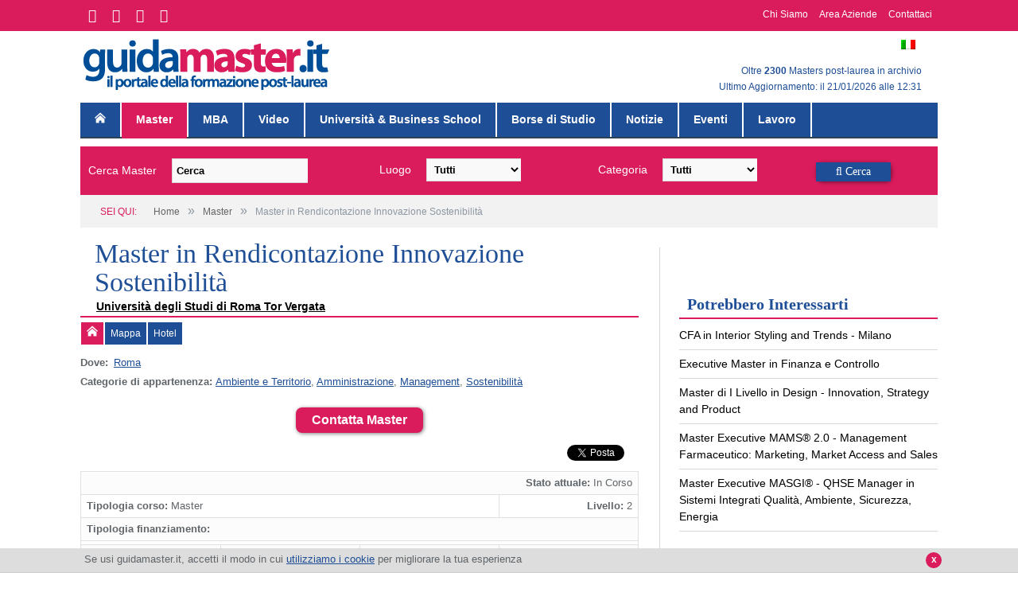

--- FILE ---
content_type: text/html; charset=UTF-8
request_url: https://www.guidamaster.it/master/master-in-rendicontazione-innovazione-sostenibilita/
body_size: 11860
content:
<!DOCTYPE html>
<!--[if IE 8]> <html class="ie ie8" lang="it-IT"> <![endif]-->
<!--[if IE 9]> <html class="ie ie9" lang="it-IT"> <![endif]-->
<!--[if gt IE 9]><!--> <html lang="it-IT"> <!--<![endif]-->
<head>
<meta charset="UTF-8" />
<title>  Master in Rendicontazione Innovazione Sostenibilità</title>
<link rel="stylesheet" href='//www.guidamaster.it/wp-content/cache/wpfc-minified/1bc0cbb708ae878d004ba4c13bfdcb16/1622469900index.css' type="text/css" media="all" />
<meta name="google-site-verification" content="4jBd52BY2PrWFyqdezCORIRsU7JmpC8qbTA7TgQF-OM" />
<meta name="viewport" content="width=device-width, initial-scale=1" />
<link rel="pingback" href="https://www.guidamaster.it/xmlrpc.php" />
<link rel="shortcut icon" href="https://www.guidamaster.it/wp-content/uploads/2014/07/guidamaster_favicon.ico" />	
<link rel="apple-touch-icon-precomposed" href="https://www.guidamaster.it/wp-content/uploads/2015/08/icona_mobile_guidamaster.png" />
<link rel="alternate" type="application/rss+xml" title="GuidaMaster.it &raquo; Feed" href="https://www.guidamaster.it/feed/" />
<link rel="alternate" type="application/rss+xml" title="GuidaMaster.it &raquo; Feed dei commenti" href="https://www.guidamaster.it/comments/feed/" />
<link rel='stylesheet' id='guidamaster-base-style-css'  href='//www.guidamaster.it/wp-content/cache/wpfc-minified/1024d481328b347910ade41fb24a8150/1622469900index.css' type='text/css' media='all' />
<link rel='stylesheet' id='smartmag-fonts-css'  href='https://fonts.googleapis.com/css?family=Open+Sans:400,600,700|Roboto+Slab' type='text/css' media='all' />
<link rel='stylesheet' id='smartmag-core-css'  href='//www.guidamaster.it/wp-content/cache/wpfc-minified/4a8bf9fb82f6b17c409c864a3ae82684/1622469900index.css' type='text/css' media='all' />
<link rel='stylesheet' id='smartmag-responsive-css'  href='//www.guidamaster.it/wp-content/cache/wpfc-minified/61106dba6e70a51d248dfb4b7d303d3a/1622469900index.css' type='text/css' media='all' />
<link rel='stylesheet' id='pretty-photo-css'  href='//www.guidamaster.it/wp-content/cache/wpfc-minified/8d3a98d567c2259175593aeca2980e9a/1622469947index.css' type='text/css' media='all' />
<link rel='stylesheet' id='font-awesome-css'  href='//www.guidamaster.it/wp-content/cache/wpfc-minified/6e9813d5871367435b2bb2c89fc92bc7/1622469900index.css' type='text/css' media='all' />
<script src='//www.guidamaster.it/wp-content/cache/wpfc-minified/455a517d5e43e617cbcf408f1f5d9680/1622469901index.js' type="text/javascript"></script>
<!-- <script type='text/javascript' src='https://www.guidamaster.it/wp-includes/js/jquery/jquery.js?ver=1.11.0'></script> -->
<!-- <script type='text/javascript' src='https://www.guidamaster.it/wp-includes/js/jquery/jquery-migrate.min.js?ver=1.2.1'></script> -->
<!-- <script type='text/javascript' src='https://www.guidamaster.it/wp-includes/js/jquery/ui/jquery.ui.core.min.js?ver=1.10.4'></script> -->
<!-- <script type='text/javascript' src='https://www.guidamaster.it/wp-includes/js/jquery/ui/jquery.ui.widget.min.js?ver=1.10.4'></script> -->
<!-- <script type='text/javascript' src='https://www.guidamaster.it/wp-includes/js/jquery/ui/jquery.ui.tabs.min.js?ver=1.10.4'></script> -->
<!-- <script type='text/javascript' src='https://www.guidamaster.it/wp-content/themes/guidamaster/resources/js/guidamaster.js?ver=3.9.1'></script> -->
<script type='text/javascript' src='//maps.googleapis.com/maps/api/js?key=AIzaSyDswUTvTYieiCdXeAAPw64UaSHzrXiS7nA&#038;ver=3.9.1'></script>
<script src='//www.guidamaster.it/wp-content/cache/wpfc-minified/84c7f64977dd37daf7ade5a29553c0a1/1622469947index.js' type="text/javascript"></script>
<!-- <script type='text/javascript' src='https://www.guidamaster.it/wp-content/themes/guidamaster-base/js/jquery.prettyPhoto.js?ver=3.9.1'></script> -->
<!-- <script type='text/javascript' src='https://www.guidamaster.it/wp-content/themes/guidamaster/resources/js/bts-cookie-disclaimer.js?ver=3.9.1'></script> -->
<link rel="EditURI" type="application/rsd+xml" title="RSD" href="https://www.guidamaster.it/xmlrpc.php?rsd" />
<link rel="wlwmanifest" type="application/wlwmanifest+xml" href="https://www.guidamaster.it/wp-includes/wlwmanifest.xml" /> 
<link rel='prev' title='Master in Protezione da Eventi CBRNe (Corso Avanzato)' href='https://www.guidamaster.it/master/master-in-protezione-da-eventi-cbrne-corso-avanzato/' />
<link rel='next' title='Master in Sicurezza Internazionale, Strategie Globali e Maxi-Emergenze Sanitarie: Analisi e Gestione in Eventi non Convenzionali &#8211; ISSMM delta' href='https://www.guidamaster.it/master/master-in-sicurezza-internazionale-strategie-globali-e-maxi-emergenze-sanitarie-analisi-e-gestione-in-eventi-non-convenzionali-issmm-delta-tor-vergata-roma/' />
<meta name="generator" content="WordPress 3.9.1" />
<link rel='shortlink' href='https://www.guidamaster.it/?p=20771' />
<meta name="generator" content="WPML ver:3.1.7.2 stt:27,1;0" />
<!--[if lt IE 9]>
<script src="https://www.guidamaster.it/wp-content/themes/guidamaster-base/js/html5.js" type="text/javascript"></script>
<![endif]-->
</head>
<body class="single single-master postid-20771 right-sidebar full">
<div id="fb-root"></div>
<!-- Facebook -->
<script>
window.fbAsyncInit = function() { 
FB.init({ 
xfbml: true, 
version: 'v2.0' 
}); 
};
(function(d, s, id) {
var js, fjs = d.getElementsByTagName(s)[0];
if (d.getElementById(id)) return;
js = d.createElement(s); js.id = id;
js.src = "//connect.facebook.net/it_IT/sdk.js";
fjs.parentNode.insertBefore(js, fjs);
}(document, 'script', 'facebook-jssdk'));
</script>
<!-- Analytics -->
<script>
(function(i,s,o,g,r,a,m){i['GoogleAnalyticsObject']=r;i[r]=i[r]||function(){
(i[r].q=i[r].q||[]).push(arguments)},i[r].l=1*new Date();a=s.createElement(o),
m=s.getElementsByTagName(o)[0];a.async=1;a.src=g;m.parentNode.insertBefore(a,m)
})(window,document,'script','//www.google-analytics.com/analytics.js','ga');
ga('create', 'UA-330003-2', 'auto');
ga('send', 'pageview');
</script>
<!-- Google ADS -->
<script type='text/javascript'>
var googletag = googletag || {};
googletag.cmd = googletag.cmd || [];
(function() {
var gads = document.createElement('script');
gads.async = true;
gads.type = 'text/javascript';
var useSSL = 'https:' == document.location.protocol;
gads.src = (useSSL ? 'https:' : 'http:') + '//www.googletagservices.com/tag/js/gpt.js';
var node = document.getElementsByTagName('script')[0];
node.parentNode.insertBefore(gads, node);
})();
googletag.cmd.push(function() {
var mapping = googletag.sizeMapping().
addSize([100, 100], [88, 31]). 
addSize([320, 400], [[320, 50], [300, 50]]). 
addSize([320, 700], [300, 250]).
addSize([750, 200], [728, 90]). 
addSize([1050, 200], [[970, 90], [728,90]]).build();
googletag.defineSlot('/22904081/300_250_gm_1', [300, 250], 'div-gpt-ad-1393423056487-0').addService(googletag.pubads());
googletag.defineSlot('/22904081/300_250_gm_2', [300, 250], 'div-gpt-ad-1393423777776-0').addService(googletag.pubads());
googletag.defineSlot('/22904081/gm_300_250_1_mp', [300, 250], 'div-gpt-ad-1442844272498-0').addService(googletag.pubads());
googletag.defineSlot('/22904081/gm_300_250_2_mp', [300, 250], 'div-gpt-ad-1442844562118-0').addService(googletag.pubads());
googletag.defineSlot('/22904081/gm_300x250_3', [300, 250], 'div-gpt-ad-1477664867683-0').addService(googletag.pubads());
googletag.defineSlot('/22904081/240x400_m_r_gm', [240, 400], 'div-gpt-ad-1405684881837-0').addService(googletag.pubads());
window.leaderboardSlot    = googletag.defineSlot('/22904081/GM-728x90-hp', [728, 90], 'div-gpt-ad-1409591216758-0').defineSizeMapping(mapping).addService(googletag.pubads());
window.MBAleaderboardSlot = googletag.defineSlot('/22904081/leaderboard_topmba_hp', [970, 90], 'div-gpt-ad-1412933309645-0').defineSizeMapping(mapping).addService(googletag.pubads());
googletag.pubads().collapseEmptyDivs();
googletag.pubads().enableSingleRequest();
googletag.enableServices();
});
var leaderbordResizeTimer;
var leaderboardActive = "default";
function leaderboardResizer() {
if( "mba" == leaderboardActive )
googletag.pubads().refresh([window.MBAleaderboardSlot]);
else
googletag.pubads().refresh([window.leaderboardSlot]);
}
window.addEventListener("resize", function(){ 
clearTimeout(leaderbordResizeTimer);
leaderbordResizeTimer = setTimeout(leaderboardResizer, 250);
});
</script>
<div class="main-wrap">
<div id="header-bar">
<div class="wrap cf">
<div id="header-bar-social">
<ul class="cf">
<li><a href="https://www.facebook.com/guidamaster" target="_blank"><i class="fa fa-facebook"></i></a></li>
<li><a href="https://twitter.com/guidamaster" target="_blank"><i class="fa fa-twitter"></i></a></li>
<li><a href="https://www.instagram.com/guidamaster.it" target="_blank"><i class="fa fa-instagram"></i></a></li>
<li><a href="https://www.linkedin.com/company/guidamaster" target="_blank"><i class="fa fa-linkedin"></i></a></li>
</ul>
</div>
<div id="header-bar-menu">
<nav class="cf">
<div class="menu-header-bar-container"><ul id="menu-header-bar" class="menu"><li id="menu-item-16731" class="menu-item menu-item-type-post_type menu-item-object-page menu-item-16731"><a href="https://www.guidamaster.it/chi-siamo/">Chi Siamo</a></li>
<li id="menu-item-19877" class="menu-item menu-item-type-custom menu-item-object-custom menu-item-19877"><a href="http://business.guidamaster.it/">Area Aziende</a></li>
<li id="menu-item-16729" class="menu-item menu-item-type-post_type menu-item-object-page menu-item-16729"><a href="https://www.guidamaster.it/contattaci/">Contattaci</a></li>
</ul></div>                </nav>
</div>
</div>
</div>
<div id="main-head" class="main-head">
<div class="wrap">
<header>
<div class="title">
<a href="https://www.guidamaster.it/" title="GuidaMaster.it" rel="home">
<img src="https://www.guidamaster.it/wp-content/uploads/2015/08/logo_guidamaster.it_.png" class="logo-image" alt="GuidaMaster.it"  />
</a>
</div>
<div class="right cf">
<div class="">
<div id="lang_sel_list" class="lang_sel_list_horizontal">
<ul>
<li class="icl-it">
<a href="https://www.guidamaster.it/master/master-in-rendicontazione-innovazione-sostenibilita/" class="lang_sel_sel">
<img  class="iclflag" src="https://www.guidamaster.it/wp-content/plugins/sitepress-multilingual-cms/res/flags/it.png" alt="it"
title="Italiano"/>&nbsp;
</a>
</li>
</ul>
</div>
</div>
<p id='gm-header-info'>    
Oltre <strong>2300</strong> Masters post-laurea in archivio <br> 					    Ultimo Aggiornamento: il 21/01/2026 alle 12:31					</p>
</div>
</header>
<nav class="navigation cf" data-sticky-nav="0">
<div class="mobile"><a href="#" class="selected"><span class="text">Naviga</span><span class="current"></span> <i class="fa fa-bars"></i></a></div>
<div class="menu-principale-container"><ul id="menu-principale" class="menu"><li id="menu-item-9" class="menu-item menu-item-type-post_type menu-item-object-page menu-item-9"><a href="https://www.guidamaster.it/"><img src="https://www.guidamaster.it/wp-content/themes/guidamaster/resources/images/home-icon.png" /></a></li>
<li id="menu-item-11" class="post-type-archive-master menu-item menu-item-type-post_type_archive menu-item-object-master current-menu-item menu-item-11"><a href="https://www.guidamaster.it/master/">Master</a></li>
<li id="menu-item-14418" class="post-type-archive-mba menu-item menu-item-type-post_type_archive menu-item-object-mba menu-item-14418"><a href="https://www.guidamaster.it/mba-master-business-administration/">MBA</a></li>
<li id="menu-item-18928" class="menu-item menu-item-type-custom menu-item-object-custom menu-item-18928"><a href="http://www.guidamaster.it/video-master/">Video</a></li>
<li id="menu-item-13" class="post-type-archive-soggetto-erogatore menu-item menu-item-type-post_type_archive menu-item-object-soggetto-erogatore menu-item-13"><a href="https://www.guidamaster.it/universita-business-school/">Università &#038; Business School</a></li>
<li id="menu-item-12" class="post-type-archive-borsa-di-studio menu-item menu-item-type-post_type_archive menu-item-object-borsa-di-studio menu-item-12"><a href="https://www.guidamaster.it/borse-di-studio/">Borse di Studio</a></li>
<li id="menu-item-14" class="post-type-archive-notizia menu-item menu-item-type-post_type_archive menu-item-object-notizia menu-item-14"><a href="https://www.guidamaster.it/notizie-master/">Notizie</a></li>
<li id="menu-item-15" class="post-type-archive-evento menu-item menu-item-type-post_type_archive menu-item-object-evento menu-item-15"><a href="https://www.guidamaster.it/eventi/">Eventi</a></li>
<li id="menu-item-18931" class="menu-item menu-item-type-custom menu-item-object-custom menu-item-18931"><a href="http://www.guidamaster.it/offerte-lavoro/">Lavoro</a></li>
</ul></div>			</nav>
</div>
</div>
<div id='top-banner' class='centered-container'>
<div id='div-gpt-ad-1409591216758-0' class="centered-content">
<script type='text/javascript'>
leaderboardActive = "default";
googletag.cmd.push(function() { googletag.display('div-gpt-ad-1409591216758-0'); });
</script>
</div>
</div>
<div id="header-search-bar" class="wrap">
<div id="header-search-form">
<form action="https://www.guidamaster.it/" method="get" id="search-form">
<div class="row cf">
<div class="col-4 header-search-block">
<label for="s">Cerca Master</label>
<input type="text" name="s" class="query" value="" placeholder="Cerca" />
</div>
<div class="col-3 header-search-block">
<label for="city">Luogo</label>
<select name="city">
<option value="">Tutti</option>
<option value="237">Agrigento</option>
<option value="371">Airuno</option>
<option value="277">Alessandria</option>
<option value="1109">Alghero</option>
<option value="246">Altavilla Vicentina</option>
<option value="320">Ancarano</option>
<option value="232">Ancona</option>
<option value="462">Angers</option>
<option value="1141">Anguillara Sabazia</option>
<option value="305">Aosta</option>
<option value="293">Arezzo</option>
<option value="392">Argenta</option>
<option value="271">Ariano Irpino</option>
<option value="343">Ascoli</option>
<option value="262">Assago</option>
<option value="1263">Atene</option>
<option value="1114">Avellino</option>
<option value="389">Avenza</option>
<option value="398">Aversa</option>
<option value="451">Barcellona</option>
<option value="231">Bari</option>
<option value="300">Baronissi</option>
<option value="1110">Baveno</option>
<option value="1157">Belluno</option>
<option value="270">Benevento</option>
<option value="362">Bentivoglio</option>
<option value="311">Bergamo</option>
<option value="460">Berlino</option>
<option value="272">Biella</option>
<option value="455">Bissone</option>
<option value="243">Bologna</option>
<option value="331">Bolzano</option>
<option value="407">Borgoricco</option>
<option value="1086">Boston</option>
<option value="417">Bracciano</option>
<option value="269">Brescia</option>
<option value="421">Bressanone</option>
<option value="356">Brindisi</option>
<option value="447">Bruxelles</option>
<option value="453">Buenos Aires</option>
<option value="445">Bulle</option>
<option value="308">Cagliari</option>
<option value="402">Calenzano</option>
<option value="391">Caltagirone</option>
<option value="352">Caltanissetta</option>
<option value="1082">Cambridge</option>
<option value="325">Camerino</option>
<option value="344">Campobasso</option>
<option value="383">Candiolo</option>
<option value="1205">Carate Brianza</option>
<option value="414">Carpi</option>
<option value="361">Casalecchio di Reno</option>
<option value="1031">Casamassima</option>
<option value="355">Caserta</option>
<option value="309">Cassino</option>
<option value="326">Castelfranco Veneto</option>
<option value="283">Castellanza</option>
<option value="298">Castelnuovo Berardenga</option>
<option value="255">Catania</option>
<option value="313">Catanzaro</option>
<option value="288">Cernobbio</option>
<option value="253">Cesena</option>
<option value="561">Chiavari</option>
<option value="454">Chicago</option>
<option value="327">Chieti</option>
<option value="422">Civitanova Marche</option>
<option value="334">Collescipoli</option>
<option value="385">Cologno Monzese</option>
<option value="264">Como</option>
<option value="1259">Cona</option>
<option value="406">Conegliano</option>
<option value="375">Coppito</option>
<option value="304">Cosenza</option>
<option value="448">Cranfield</option>
<option value="443">Crans-Montana</option>
<option value="265">Cremona</option>
<option value="1089">Dubai</option>
<option value="580">Edolo</option>
<option value="302">Ercolano</option>
<option value="404">Este</option>
<option value="268">Fabriano</option>
<option value="317">Fano</option>
<option value="249">Feltre</option>
<option value="321">Ferrara</option>
<option value="228">Firenze</option>
<option value="299">Fisciano</option>
<option value="312">Foggia</option>
<option value="412">Foligno</option>
<option value="350">Fondi</option>
<option value="251">Forlì</option>
<option value="446">Frederiksberg</option>
<option value="408">Frosinone</option>
<option value="1267">Gaeta</option>
<option value="238">Genova</option>
<option value="307">Giffoni Valle Piana</option>
<option value="444">Glion sur Montreux</option>
<option value="333">Gorizia</option>
<option value="415">Gragnano</option>
<option value="418">Gragnano Capannori</option>
<option value="382">Gravina di Catania</option>
<option value="291">Grosseto</option>
<option value="349">Grottaminarda</option>
<option value="405">Grugliasco</option>
<option value="476">Hong Kong</option>
<option value="1127">Ispica</option>
<option value="324">Ivrea</option>
<option value="366">Jesi</option>
<option value="286">L'Aquila</option>
<option value="364">La Spezia</option>
<option value="336">Lamezia Terme</option>
<option value="413">Lanciano</option>
<option value="267">Latina</option>
<option value="240">Lecce</option>
<option value="260">Lecco</option>
<option value="296">Legnaro</option>
<option value="384">Lerici</option>
<option value="459">Leuven</option>
<option value="234">Livorno</option>
<option value="1134">Locarno</option>
<option value="440">Londra</option>
<option value="1120">Lonigo</option>
<option value="1152">Loreto</option>
<option value="248">Lucca</option>
<option value="1099">Lucerna</option>
<option value="449">Lugano</option>
<option value="467">Lussemburgo</option>
<option value="323">Macerata</option>
<option value="1069">Madrid</option>
<option value="456">Manno</option>
<option value="266">Mantova</option>
<option value="442">Marbella</option>
<option value="419">Marcianise</option>
<option value="332">Marghera</option>
<option value="403">Marsala</option>
<option value="347">Matelica</option>
<option value="365">Matera</option>
<option value="457">Mendrisio</option>
<option value="235">Messina</option>
<option value="393">Mestre</option>
<option value="224">Milano</option>
<option value="273">Modena</option>
<option value="396">Modica Alta</option>
<option value="335">Modugno</option>
<option value="1038">Monaco di Baviera</option>
<option value="233">Moncalieri</option>
<option value="330">Mondovì</option>
<option value="1153">Monfalcone</option>
<option value="351">Monserrato</option>
<option value="348">Monte San Quirico</option>
<option value="564">Montegiardino</option>
<option value="367">Monteluco di Roio</option>
<option value="360">Monteroni di Lecce</option>
<option value="450">Montevideo</option>
<option value="303">Monza</option>
<option value="342">Mosciano S. Angelo</option>
<option value="1138">Mumbai</option>
<option value="229">Napoli</option>
<option value="377">Narni</option>
<option value="463">Neuchatel</option>
<option value="1011">Neuchatel</option>
<option value="1087">New York</option>
<option value="390">Noto</option>
<option value="274">Novara</option>
<option value="241">Nuoro</option>
<option value="423">Olbia</option>
<option value="1168">Online</option>
<option value="1154">Orbassano</option>
<option value="250">Ozzano dell'Emilia</option>
<option value="256">Paderno del Grappa</option>
<option value="292">Padova</option>
<option value="236">Palermo</option>
<option value="1070">Parigi</option>
<option value="242">Parma</option>
<option value="239">Pavia</option>
<option value="341">Penne</option>
<option value="314">Perugia</option>
<option value="381">Pesaro</option>
<option value="306">Pescara</option>
<option value="261">Piacenza</option>
<option value="284">Pinerolo</option>
<option value="226">Pisa</option>
<option value="576">Pistoia</option>
<option value="259">Poggibonsi</option>
<option value="373">Poggio Ridente - Boccadifalco</option>
<option value="1066">Pomezia</option>
<option value="388">Pontedera</option>
<option value="369">Pordenone</option>
<option value="301">Portici</option>
<option value="285">Portogruaro</option>
<option value="319">Potenza</option>
<option value="379">Povo</option>
<option value="1102">Pozzilli</option>
<option value="397">Pozzuoli</option>
<option value="411">Prato</option>
<option value="1058">Preganziol</option>
<option value="410">Pula</option>
<option value="1081">Ranica</option>
<option value="247">Ravenna</option>
<option value="254">Reggio Calabria</option>
<option value="225">Reggio Emilia</option>
<option value="245">Rende</option>
<option value="329">Rieti</option>
<option value="252">Rimini</option>
<option value="376">Roio Poggio</option>
<option value="230">Roma</option>
<option value="401">Rosignano</option>
<option value="290">Rovereto</option>
<option value="394">Rovigo</option>
<option value="370">Rozzano</option>
<option value="244">Salerno</option>
<option value="337">Sampeyre</option>
<option value="346">San Benedetto del Tronto</option>
<option value="282">San Donato Milanese</option>
<option value="1085">San Francisco</option>
<option value="322">San Gimignano</option>
<option value="295">San Giovanni Valdarno</option>
<option value="399">San Leucio</option>
<option value="1123">San Marino</option>
<option value="378">San Prisco</option>
<option value="386">Sant'Agata</option>
<option value="400">Santa Maria Capua Vetere</option>
<option value="395">Saronno</option>
<option value="316">Sassari</option>
<option value="358">Savona</option>
<option value="1126">Scandicci</option>
<option value="275">Seregno</option>
<option value="315">Sesto Fiorentino</option>
<option value="363">Sesto San Giovanni</option>
<option value="1090">Shanghai</option>
<option value="227">Siena</option>
<option value="452">Singapore</option>
<option value="354">Siracusa</option>
<option value="409">Solarino</option>
<option value="579">Sora</option>
<option value="357">Sovigliana di Vinci</option>
<option value="372">Specchia</option>
<option value="263">Stresa</option>
<option value="441">Sydney</option>
<option value="339">Taranto</option>
<option value="458">Temuco</option>
<option value="318">Teramo</option>
<option value="380">Terni</option>
<option value="578">Terracina</option>
<option value="368">Tolmezzo</option>
<option value="294">Torino</option>
<option value="1170">Torrette di Ancona</option>
<option value="1032">Trani</option>
<option value="359">Trapani</option>
<option value="287">Trento</option>
<option value="258">Treviso</option>
<option value="289">Trieste</option>
<option value="353">Troina</option>
<option value="297">Udine</option>
<option value="257">Urbino</option>
<option value="345">Vallo della Lucania</option>
<option value="328">Valmontone</option>
<option value="281">Varese</option>
<option value="1072">Varsavia</option>
<option value="374">Venaria Reale</option>
<option value="280">Venezia</option>
<option value="276">Vercelli</option>
<option value="310">Veroli</option>
<option value="279">Verona</option>
<option value="416">Viareggio</option>
<option value="340">Vicenza</option>
<option value="461">Vienna</option>
<option value="278">Vietri sul Mare</option>
<option value="420">Vimodrone</option>
<option value="338">Viterbo</option>
<option value="387">Volterra</option>
<option value="1202">Zurigo</option>
</select>
</div>
<div class="col-3 header-search-block">
<label for="cat-master">Categoria</label>
<select name="cat-master[]">
<option value="" selected>Tutti</option>
<option value="37">Accounting</option>
<option value="13">Agroalimentare</option>
<option value="3">Ambiente e Territorio</option>
<option value="43">Amministrazione</option>
<option value="70">Archeologia</option>
<option value="14">Architettura</option>
<option value="4">Arte e Spettacolo</option>
<option value="38">Assicurazione</option>
<option value="39">Auditing</option>
<option value="40">Banca</option>
<option value="15">Beni Culturali</option>
<option value="59">Biologia</option>
<option value="60">Chimica</option>
<option value="49">Chirurgia</option>
<option value="18">Cinema</option>
<option value="5">Comunicazione</option>
<option value="32">Criminologia</option>
<option value="61">Design</option>
<option value="6">Diritto</option>
<option value="33">Diritto d'Impresa</option>
<option value="34">Diritto Pubblico</option>
<option value="7">Economia</option>
<option value="23">Editoria</option>
<option value="76">Enogastronomia</option>
<option value="50">Farmacia</option>
<option value="71">Filosofia</option>
<option value="41">Finanza</option>
<option value="62">Fisica</option>
<option value="51">Fisioterapia</option>
<option value="44">Formazione Aziendale</option>
<option value="63">Geologia</option>
<option value="45">Gestione d'Impresa</option>
<option value="24">Giornalismo</option>
<option value="25">Grafica</option>
<option value="77">Hotel Management</option>
<option value="52">Infermieristica</option>
<option value="65">Informatica</option>
<option value="64">Ingegneria</option>
<option value="66">Internet</option>
<option value="72">Letteratura</option>
<option value="46">Logistica</option>
<option value="8">Management</option>
<option value="53">Management Sanitario</option>
<option value="26">Marketing</option>
<option value="67">Matematica/Statistica</option>
<option value="27">Media</option>
<option value="9">Medicina</option>
<option value="54">Medicina Specialistica</option>
<option value="20">Moda</option>
<option value="28">Multimedia</option>
<option value="21">Musica</option>
<option value="55">Nutrizione</option>
<option value="56">Odontoiatria</option>
<option value="19">Organizzazione di Eventi</option>
<option value="57">Psicologia</option>
<option value="47">Pubblica Amministrazione</option>
<option value="29">Pubbliche Relazioni</option>
<option value="68">Qualità e Sicurezza</option>
<option value="48">Risorse Umane</option>
<option value="1147">Ristorazione</option>
<option value="10">Scienze e Tecnologia</option>
<option value="42">Scienze Economiche</option>
<option value="35">Scienze Politiche</option>
<option value="78">Scienze Turistiche</option>
<option value="11">Scienze Umanistiche</option>
<option value="74">Scuola e Istruzione</option>
<option value="75">Società e Integrazione</option>
<option value="16">Sostenibilità</option>
<option value="79">Sport</option>
<option value="80">Storia</option>
<option value="22">Teatro</option>
<option value="69">Telecomunicazioni</option>
<option value="73">Traduzione e Interpretariato</option>
<option value="36">Tributario</option>
<option value="547">Turismo</option>
<option value="12">Turismo e Sport</option>
<option value="17">Urbanistica e Pianificazione</option>
<option value="58">Veterinaria</option>
<option value="31">Web Design</option>
<option value="30">Web Marketing</option>
</select>
</div>
<div class="col-2 header-search-block last">
<button class="search-button" type="submit"><i class="fa fa-search"> Cerca</i></button>
</div>
</div>
</form>
</div>
</div>
<div id="breadcrumbs" class="wrap">
<div class="breadcrumbs" itemscope itemtype="https://schema.org/BreadcrumbList"><span class="location">Sei Qui:</span><span itemprop="itemListElement" itemscope itemtype="https://schema.org/ListItem"><a itemprop="item" href="https://www.guidamaster.it//"><span itemprop="name">Home</span></a><meta itemprop="position" content="1" /></span><span class="delim">&raquo;</span><span itemprop="itemListElement" itemscope itemtype="https://schema.org/ListItem"><a itemprop="item" href="https://www.guidamaster.it/master/"><span itemprop="name">Master</span></a><meta itemprop="position" content="2" /></span><span class="delim">&raquo;</span><span class="current">Master in Rendicontazione Innovazione Sostenibilità</span></div></div>
<div class="main wrap cf">
<div class="row">
<div class="col-8 main-content">
<article id="post-20771" class="master" itemscope itemtype="http://schema.org/EducationEvent">
<header class="post-header cf ">
<div class="post-header-content">
<div id="master-title" class='no-logo' >
<h1 class="post-title" itemprop="name">
Master in Rendicontazione Innovazione Sostenibilità                </h1>
<a href="https://www.guidamaster.it/universita-business-school/universita-degli-studi-di-roma-tor-vergata/" class='subtitle'>Università degli Studi di Roma Tor Vergata</a>
<span itemprop="organizer" itemscope itemtype="http://schema.org/EducationalOrganization">
<meta itemprop="url" content="https://www.guidamaster.it/universita-business-school/universita-degli-studi-di-roma-tor-vergata/">
<meta itemprop="name" content="Università degli Studi di Roma Tor Vergata">
</span>
</div>
</div><!-- .post-header-content -->
</header><!-- .post-header -->
<div class="post-container cf">
<div class="post-content-right">
<div id='master-tabs' class="post-content description">
<ul id="master-tabs-menu" class="gm-tabs-menu cf">
<li id='master-tab-menu-home'><a href='#master-tab-home'><img src="https://www.guidamaster.it/wp-content/themes/guidamaster/resources/images/home-icon.png"></a></li>
<li id='master-tab-menu-map'><a href='#master-tab-map'>Mappa</a></li><li id='master-tab-menu-hotel'><a href='#master-tab-hotel'>Hotel</a></li>                    	                <li id='master-tab-menu-contacts'><a href='#master-tab-contacts'></a></li>	            </ul>
<div id='master-info' class='cf'>
<div id='master-sedi'>
<div id='master-tabs-sedi' class='cf'>
<span itemprop="location" itemscope itemtype="http://schema.org/Place">
<meta itemprop="name" content="In Partenza">
<span itemscope itemtype="http://schema.org/PostalAddress" itemprop="address">
<meta itemprop="addressLocality" content="Roma">
<meta itemprop="streetAddress" content="Via Columbia, 2">
<meta itemprop="addressRegion" content="Lazio">
<meta itemprop="postalCode" content="00133">
</span>
<span itemscope itemtype="http://schema.org/GeoCoordinates" itemprop="geo">
<meta itemprop="latitude" content="41.8534047">
<meta itemprop="longitude" content="12.624570500000004">
</span>
</span>
<span><strong>Dove:&nbsp;</strong></span>
<ul class='cf'>
<li class='master-tab-sede-menu'>
<a href='#master-tab-sede-Roma-0'>Roma</a>        </li>
</ul>
<div id="master-tab-sede-Roma-0" class='master-tab-sede'>
<span>Sede</span><br>
<p>Via Columbia, 2, 00133, <a href='https://www.guidamaster.it/master-post-laurea/master-roma/'>Roma</a> (<a href='https://www.guidamaster.it/master-post-laurea/master-lazio/'>Lazio</a>)<br>Tel.0672595402</p>
</div>
</div>
</div>
<div id='master-categories'>
<strong>Categorie di appartenenza: </strong><a href="https://www.guidamaster.it/master-per-area/master-ambiente-territorio/" rel="tag">Ambiente e Territorio</a>, <a href="https://www.guidamaster.it/master-per-area/master-amministrazione/" rel="tag">Amministrazione</a>, <a href="https://www.guidamaster.it/master-per-area/master-management/" rel="tag">Management</a>, <a href="https://www.guidamaster.it/master-per-area/master-sostenibilita/" rel="tag">Sostenibilità</a>			        </div>
<div id='master-contacts'>
<p>
<a class='a-button a-button-big' id='button-contacts' href='#master-tab-contacts'>Contatta Master</a>			                			                
</p>
</div>
<div id='master-social-share'>
<div class="social-sharing cf">
<div class="sharing-button linkedin">
<script type="IN/Share" data-counter="right"></script>
</div>
<div class="sharing-button facebook">
<div class="fb-share-button" data-href="https://www.guidamaster.it/master/master-in-rendicontazione-innovazione-sostenibilita/" data-type="button_count"></div>
</div>
<div class="sharing-button facebook facebook-send">
<div class="fb-send" data-href="https://www.guidamaster.it/master/master-in-rendicontazione-innovazione-sostenibilita/"></div>
</div>
<div class="sharing-button twitter">
<a href="https://twitter.com/share" class="twitter-share-button" data-lang="it">Tweet</a>
</div>
</div>
</div>
</div>
<div id='master-data-switch' class='as-link'>
Apri/Chiudi dettaglio Master <span>&#x25BE;</span>
</div>
<div id='master-data'>
<table width="100%" border="0" cellpadding="0" cellspacing="0">
<tbody>
<tr>
<td colspan="4" align="right"><strong>Stato attuale: </strong>In Corso</td>
</tr>
<tr>
<td colspan="3"><strong>Tipologia corso: </strong>Master</td>
<td align="right"><strong>Livello: </strong>2</td>
</tr>
<tr>
<td colspan="4"><strong>Tipologia finanziamento: </strong></td>
</tr>
<tr>
<td colspan="4"></td>
</tr>
<tr>
<td width="25%"><strong>Costo:</strong></td>
<td width="25%">7.000</td>
<td width="25%"><strong>Durata a/mm:</strong></td>
<td width="25%">0/12</td>
</tr>
<tr>
<td><strong>Posti disponibili:</strong></td>
<td>100</td>
<td><strong>Crediti formativi:</strong></td>
<td>60 CFU</td>
</tr>
<tr><td colspan="4"></td></tr>
<tr>
<td><strong>Scadenza:</strong></td>
<td>15/03/2025</td>
<td><strong>Ammissione:</strong></td>
<td></td>
</tr>
<tr>
<td><strong>Inizio:</strong></td>
<td>20/03/2025</td>
<td><strong>Termine:</strong></td>
<td>01/03/2026</td>
</tr>
</tbody>
</table>
<meta itemprop="startDate" content="2025-03-20">
<!-- <meta itemprop="endDate" content="2026-03-01"> -->
</div>
<div class="centered-container">
<div class="centered-content">
<div id='div-gpt-ad-1442844272498-0' class="master-data-advertise" style='height:250px; width:300px;'>
<script type='text/javascript'>
googletag.cmd.push(function() { googletag.display('div-gpt-ad-1442844272498-0'); });
</script>
</div>
<div id='div-gpt-ad-1442844562118-0' class="master-data-advertise" style='height:250px; width:300px;'>
<script type='text/javascript'>
googletag.cmd.push(function() { googletag.display('div-gpt-ad-1442844562118-0'); });
</script>
</div>
</div>
</div>
<div id='master-tabs-div' class="gm-tabs-div">
<div id='master-tab-home' class='master-tab'>    
</div>
<div id='master-tab-map' class='master-tab'>
<h3>Mappa</h3>
<div id='gm-map-canvas' class='gm-map-canvas'>
</div>
<div class='gm-map-direction-modes'>
<span><strong>Tipologia Percorso: </strong></span>
<a href='#' class='gm-map-direction-mode selected' title='In Macchina'    onclick='gm_map_recalc_route(this, "DRIVING");   return false;'><img src='https://www.guidamaster.it/wp-content/themes/guidamaster/resources/images/car.png'></a>
<a href='#' class='gm-map-direction-mode'          title='A Piedi'    onclick='gm_map_recalc_route(this, "WALKING");   return false;'><img src='https://www.guidamaster.it/wp-content/themes/guidamaster/resources/images/walk.png'></a>
<a href='#' class='gm-map-direction-mode'          title='In Bici'  onclick='gm_map_recalc_route(this, "BICYCLING"); return false;'><img src='https://www.guidamaster.it/wp-content/themes/guidamaster/resources/images/bike.png'></a>
<a href='#' class='gm-map-direction-mode'          title='Mezzi Pubblici'    onclick='gm_map_recalc_route(this, "TRANSIT");   return false;'><img src='https://www.guidamaster.it/wp-content/themes/guidamaster/resources/images/bus.png'></a>
</div>
<div class='gm-map-directions'>
<label for="gm-map-dir-start"><strong>Punto di Partenza: </strong></label>
<input type='text' name='gm-map-dir-start' id='gm-map-dir-start'>
</div>
<div class="gm-map-dir-actions">
<button id='gm-map-dir-calc' class="button big" onclick='gm_map_display_route();'>Calcola Percorso</button>
<button id='gm-map-dir-hide' class="button big" onclick='gm_map_hide_route();'>Nascondi Percorso</button>
</div>
<div id='gm-map-notfound'>
<p>Percorso non trovato. Modifica il punto di partenza oppure il tipo di percorso.</p>
</div>
<div id='gm-map-directions-panel'></div>
<script>
gm_dir_lat = 41.8534047;
gm_dir_lng = 12.624570500000004;
gm_positions.push( new google.maps.LatLng( 41.8534047,12.624570500000004 ));
var info = new Array();
info.push( "<div>" );
info.push( "    <h3>Master in Rendicontazione Innovazione Sostenibilità </h3>" );
info.push( "</div>" );
info.push( "<div>" );
info.push( "    <span><strong>Sede</strong></span><br>" );
info.push( "    <p>Via Columbia, 2, 00133, <a href='https://www.guidamaster.it/master-post-laurea/master-roma/'>Roma</a> (<a href='https://www.guidamaster.it/master-post-laurea/master-lazio/'>Lazio</a>)<br>" );
info.push( "    Tel.0672595402</p>" );
info.push( "</div>" );
gm_info.push( info.join('') );
gm_icon.push( null );
</script>    
</div>
<div id="master-tab-hotel" class="master-tab">
<h3>Hotel nelle vicinanze</h3>
</div>
<div id='master-tab-contacts' class='master-tab'>
<div id='master-contact-form'>
<div id='master-contact-message'>
</div>
<form action="?contacts" method='post' class='cf'>
<input type='hidden' value="none" name='contact-status'>
<table>
<tr>
<th>Nome</th>
<td><input type='text' name='contact-name' value="" /></td>
</tr>
<tr>
<th>Cognome</th>
<td><input type='text' name='contact-surname' value="" /></td>
</tr>
<tr>
<th>Email</th>
<td><input type='email' name='contact-email' value="" /></td>
</tr>
<tr>
<th>Telefono</th>
<td><input type='telephone' name='contact-telephone' value="" /></td>
</tr>
<tr>
<th colspan='2' align='center'>Testo della Richiesta</th>
</tr>
<tr>
<td colspan='2'><textarea rows='10' name='contact-message' ></textarea></td>
</tr>
<tr>
<th colspan='2' align='center'>Inserisci il Codice di Verifica</th>
</tr>
<tr>
<td colspan='2' align='center'>
<div class="g-recaptcha" data-sitekey="6LcaIxIUAAAAAFse9e5h6DAUwv6l-kMbH2HRZmlx"></div>
<script type="text/javascript" src="https://www.google.com/recaptcha/api.js?hl=it"></script>
</td>
</tr>
</table>
<button type='submit' name='send-form' class='big'>Contatta il Master</button>
</form>
</div>
</div>
</div>	
</div><!-- .post-content -->
</div>
</div>
</article>
</div>
<aside class='col-4 sidebar'>
<ul>
<li id="widget_gm_advertise-12" class="widget widget-gm-advertise">        
<div class="gm-adv-container centered-container">
<div class="gm-adv-content centered-content" >
<div id='div-gpt-ad-1393423056487-0' style='width:300px; height:250px;'>
<script type='text/javascript'>
googletag.cmd.push(function() { googletag.display('div-gpt-ad-1393423056487-0'); });
</script>
</div>            </div>
</div>
</li>
<li id="widget_gm_same_category-2" class="widget widget-gm-same-category"><h2 class="widgettitle">Potrebbero Interessarti</h2>
<ul>
<li>
<a href="https://www.guidamaster.it/master/cfa-in-interior-styling-and-trends/">CFA in Interior Styling and Trends - Milano</a><br>
</li>
<li>
<a href="https://www.guidamaster.it/master/executive-master-in-finanza-e-controllo/">Executive Master in Finanza e Controllo</a><br>
</li>
<li>
<a href="https://www.guidamaster.it/master/master-di-i-livello-in-design-innovation-strategy-and-product/">Master di I Livello in Design - Innovation, Strategy and Product</a><br>
</li>
<li>
<a href="https://www.guidamaster.it/master/master-in-management-farmaceutico-marketing-market-access-regulatory-and-sales/">Master Executive MAMS® 2.0 - Management Farmaceutico: Marketing, Market Access and Sales</a><br>
</li>
<li>
<a href="https://www.guidamaster.it/master/master-in-sistemi-di-gestione-integrati-qualita-ambiente-energia-e-sicurezza/">Master Executive MASGI® - QHSE Manager in Sistemi Integrati Qualità, Ambiente, Sicurezza, Energia</a><br>
</li>
</ul>
</li>
</ul>
</aside>    
</div> <!-- .row -->
</div> <!-- .main -->

<footer class="main-footer">
<div class="wrap">
<ul class="widgets row cf" style="margin-bottom: 20px;">
<li class="widget col-4 widget_text"><h3 class="widgettitle">Chi Siamo</h3>			<div class="textwidget">GuidaMaster.it è il Portale Leader in Italia per la divulgazione di informazioni legate alla formazione post laurea.</div>
</li><li class="widget col-4 widget_nav_menu"><h3 class="widgettitle">Guidamaster.it</h3><div class="menu-footer-container"><ul id="menu-footer" class="menu"><li id="menu-item-21648" class="menu-item menu-item-type-post_type menu-item-object-page menu-item-21648"><a href="https://www.guidamaster.it/master-per-aree-tematiche/">Master per Aree Tematiche</a></li>
<li id="menu-item-21649" class="menu-item menu-item-type-post_type menu-item-object-page menu-item-21649"><a href="https://www.guidamaster.it/master-per-regioni-e-province/">Master per Regioni e Province</a></li>
<li id="menu-item-21651" class="menu-item menu-item-type-post_type menu-item-object-page menu-item-21651"><a href="https://www.guidamaster.it/video-master-per-aree-tematiche/">Video Master per Aree Tematiche</a></li>
<li id="menu-item-21650" class="menu-item menu-item-type-post_type menu-item-object-page menu-item-21650"><a href="https://www.guidamaster.it/newsletter/">Newsletter</a></li>
<li id="menu-item-21652" class="menu-item menu-item-type-post_type menu-item-object-page menu-item-21652"><a href="https://www.guidamaster.it/chi-siamo/">Chi Siamo</a></li>
<li id="menu-item-21653" class="menu-item menu-item-type-post_type menu-item-object-page menu-item-21653"><a href="https://www.guidamaster.it/perche-guidamaster-it/">Perchè Guidamaster.it</a></li>
<li id="menu-item-21654" class="menu-item menu-item-type-post_type menu-item-object-page menu-item-21654"><a href="https://www.guidamaster.it/area-aziende/">Area Aziende</a></li>
<li id="menu-item-21655" class="menu-item menu-item-type-post_type menu-item-object-page menu-item-21655"><a href="https://www.guidamaster.it/contattaci/">Contattaci</a></li>
<li id="menu-item-21657" class="menu-item menu-item-type-post_type menu-item-object-page menu-item-21657"><a href="https://www.guidamaster.it/cookie/">Cookie</a></li>
<li id="menu-item-21658" class="menu-item menu-item-type-post_type menu-item-object-page menu-item-21658"><a href="https://www.guidamaster.it/privacy/">Privacy</a></li>
</ul></div></li><li class="widget col-4 latest cf"><h3 class="widgettitle">Notizie dai Master</h3><ul>            <li>
<a href="https://www.guidamaster.it/notizie-master/innovazione-nella-diagnostica-medica-accordo-tra-universita-degli-studi-di-firenze-e-synlab/">Innovazione nella diagnostica medica, accordo tra Università degli Studi di Firenze e SYNLAB</a><br>
<span>Notizia del </span>
<span>21/01/2026</span><br>
</li>
<li>
<a href="https://www.guidamaster.it/notizie-master/prima-edizione-del-master-di-ii-livello-in-transizione-ecologica-e-rigenerazione-ambientale-per-comunita-sostenibili/">Prima edizione del Master di II livello in Transizione Ecologica e Rigenerazione Ambientale per Comunità Sostenibili</a><br>
<span>Notizia del </span>
<span>20/01/2026</span><br>
</li>
</ul><div class='archive'><a href='https://www.guidamaster.it/notizie-master/'>Tutte le Notizie</a></div></li>			</ul>
<!--
<div style="float: right">
<a target="_blank" href="http://www.postgraduateguide.uk/" style="color: white; font-size: 13px;">Master all'Estero</a>
</div>
-->
</div>
<div class="lower-foot">
<div class="wrap centered-container">
<div class="widgets centered-content">
© 2014 DOG ADV LTD - VAT: GB178644759 - Company Number: 8733435
</div>
</div>
</div>		
</footer>
</div> <!-- .main-wrap -->
<div id="bts-cookie-disclaimer">
<div class="wrap">
<p>Se usi guidamaster.it, accetti il modo in cui <a href="https://www.guidamaster.it/cookie/">utilizziamo i cookie</a> per migliorare la tua esperienza</p>
<i>x</i>
</div>
</div>
<script type='text/javascript' src='https://www.guidamaster.it/wp-includes/js/comment-reply.min.js?ver=3.9.1'></script>
<script type='text/javascript' src='https://www.guidamaster.it/wp-content/themes/guidamaster-base/js/bunyad-theme.js?ver=3.9.1'></script>
<script type='text/javascript' src='https://www.guidamaster.it/wp-content/themes/guidamaster-base/js/jquery.flexslider-min.js?ver=3.9.1'></script>
<script type='text/javascript'>
/* <![CDATA[ */
var icl_vars = {"current_language":"it","icl_home":"https:\/\/www.guidamaster.it\/"};
/* ]]> */
</script>
<script type='text/javascript' src='https://www.guidamaster.it/wp-content/plugins/sitepress-multilingual-cms/res/js/sitepress.js?ver=3.9.1'></script>
<!-- Google Plus -->
<script type="text/javascript">
window.___gcfg = {lang: 'it'};
(function() {
var po = document.createElement('script'); po.type = 'text/javascript'; po.async = true;
po.src = 'https://apis.google.com/js/platform.js';
var s = document.getElementsByTagName('script')[0]; s.parentNode.insertBefore(po, s);
})();
</script>
<!-- Twitter -->
<script>
!function(d,s,id){
var js,fjs=d.getElementsByTagName(s)[0],p=/^http:/.test(d.location)?'http':'https';
if(!d.getElementById(id)){
js=d.createElement(s);
js.async = true;
js.id=id;js.src=p+'://platform.twitter.com/widgets.js';
fjs.parentNode.insertBefore(js,fjs);
}
}(document, 'script', 'twitter-wjs');
</script>
<!-- Linkedin -->
<script src="//platform.linkedin.com/in.js" type="text/javascript">
lang: it_IT</script>
</body>
</html><!-- WP Fastest Cache file was created in 0.5079231262207 seconds, on 21-01-26 21:20:55 --><!-- need to refresh to see cached version -->

--- FILE ---
content_type: text/html; charset=utf-8
request_url: https://www.google.com/recaptcha/api2/anchor?ar=1&k=6LcaIxIUAAAAAFse9e5h6DAUwv6l-kMbH2HRZmlx&co=aHR0cHM6Ly93d3cuZ3VpZGFtYXN0ZXIuaXQ6NDQz&hl=it&v=PoyoqOPhxBO7pBk68S4YbpHZ&size=normal&anchor-ms=20000&execute-ms=30000&cb=ihxu8ovbyfz0
body_size: 49473
content:
<!DOCTYPE HTML><html dir="ltr" lang="it"><head><meta http-equiv="Content-Type" content="text/html; charset=UTF-8">
<meta http-equiv="X-UA-Compatible" content="IE=edge">
<title>reCAPTCHA</title>
<style type="text/css">
/* cyrillic-ext */
@font-face {
  font-family: 'Roboto';
  font-style: normal;
  font-weight: 400;
  font-stretch: 100%;
  src: url(//fonts.gstatic.com/s/roboto/v48/KFO7CnqEu92Fr1ME7kSn66aGLdTylUAMa3GUBHMdazTgWw.woff2) format('woff2');
  unicode-range: U+0460-052F, U+1C80-1C8A, U+20B4, U+2DE0-2DFF, U+A640-A69F, U+FE2E-FE2F;
}
/* cyrillic */
@font-face {
  font-family: 'Roboto';
  font-style: normal;
  font-weight: 400;
  font-stretch: 100%;
  src: url(//fonts.gstatic.com/s/roboto/v48/KFO7CnqEu92Fr1ME7kSn66aGLdTylUAMa3iUBHMdazTgWw.woff2) format('woff2');
  unicode-range: U+0301, U+0400-045F, U+0490-0491, U+04B0-04B1, U+2116;
}
/* greek-ext */
@font-face {
  font-family: 'Roboto';
  font-style: normal;
  font-weight: 400;
  font-stretch: 100%;
  src: url(//fonts.gstatic.com/s/roboto/v48/KFO7CnqEu92Fr1ME7kSn66aGLdTylUAMa3CUBHMdazTgWw.woff2) format('woff2');
  unicode-range: U+1F00-1FFF;
}
/* greek */
@font-face {
  font-family: 'Roboto';
  font-style: normal;
  font-weight: 400;
  font-stretch: 100%;
  src: url(//fonts.gstatic.com/s/roboto/v48/KFO7CnqEu92Fr1ME7kSn66aGLdTylUAMa3-UBHMdazTgWw.woff2) format('woff2');
  unicode-range: U+0370-0377, U+037A-037F, U+0384-038A, U+038C, U+038E-03A1, U+03A3-03FF;
}
/* math */
@font-face {
  font-family: 'Roboto';
  font-style: normal;
  font-weight: 400;
  font-stretch: 100%;
  src: url(//fonts.gstatic.com/s/roboto/v48/KFO7CnqEu92Fr1ME7kSn66aGLdTylUAMawCUBHMdazTgWw.woff2) format('woff2');
  unicode-range: U+0302-0303, U+0305, U+0307-0308, U+0310, U+0312, U+0315, U+031A, U+0326-0327, U+032C, U+032F-0330, U+0332-0333, U+0338, U+033A, U+0346, U+034D, U+0391-03A1, U+03A3-03A9, U+03B1-03C9, U+03D1, U+03D5-03D6, U+03F0-03F1, U+03F4-03F5, U+2016-2017, U+2034-2038, U+203C, U+2040, U+2043, U+2047, U+2050, U+2057, U+205F, U+2070-2071, U+2074-208E, U+2090-209C, U+20D0-20DC, U+20E1, U+20E5-20EF, U+2100-2112, U+2114-2115, U+2117-2121, U+2123-214F, U+2190, U+2192, U+2194-21AE, U+21B0-21E5, U+21F1-21F2, U+21F4-2211, U+2213-2214, U+2216-22FF, U+2308-230B, U+2310, U+2319, U+231C-2321, U+2336-237A, U+237C, U+2395, U+239B-23B7, U+23D0, U+23DC-23E1, U+2474-2475, U+25AF, U+25B3, U+25B7, U+25BD, U+25C1, U+25CA, U+25CC, U+25FB, U+266D-266F, U+27C0-27FF, U+2900-2AFF, U+2B0E-2B11, U+2B30-2B4C, U+2BFE, U+3030, U+FF5B, U+FF5D, U+1D400-1D7FF, U+1EE00-1EEFF;
}
/* symbols */
@font-face {
  font-family: 'Roboto';
  font-style: normal;
  font-weight: 400;
  font-stretch: 100%;
  src: url(//fonts.gstatic.com/s/roboto/v48/KFO7CnqEu92Fr1ME7kSn66aGLdTylUAMaxKUBHMdazTgWw.woff2) format('woff2');
  unicode-range: U+0001-000C, U+000E-001F, U+007F-009F, U+20DD-20E0, U+20E2-20E4, U+2150-218F, U+2190, U+2192, U+2194-2199, U+21AF, U+21E6-21F0, U+21F3, U+2218-2219, U+2299, U+22C4-22C6, U+2300-243F, U+2440-244A, U+2460-24FF, U+25A0-27BF, U+2800-28FF, U+2921-2922, U+2981, U+29BF, U+29EB, U+2B00-2BFF, U+4DC0-4DFF, U+FFF9-FFFB, U+10140-1018E, U+10190-1019C, U+101A0, U+101D0-101FD, U+102E0-102FB, U+10E60-10E7E, U+1D2C0-1D2D3, U+1D2E0-1D37F, U+1F000-1F0FF, U+1F100-1F1AD, U+1F1E6-1F1FF, U+1F30D-1F30F, U+1F315, U+1F31C, U+1F31E, U+1F320-1F32C, U+1F336, U+1F378, U+1F37D, U+1F382, U+1F393-1F39F, U+1F3A7-1F3A8, U+1F3AC-1F3AF, U+1F3C2, U+1F3C4-1F3C6, U+1F3CA-1F3CE, U+1F3D4-1F3E0, U+1F3ED, U+1F3F1-1F3F3, U+1F3F5-1F3F7, U+1F408, U+1F415, U+1F41F, U+1F426, U+1F43F, U+1F441-1F442, U+1F444, U+1F446-1F449, U+1F44C-1F44E, U+1F453, U+1F46A, U+1F47D, U+1F4A3, U+1F4B0, U+1F4B3, U+1F4B9, U+1F4BB, U+1F4BF, U+1F4C8-1F4CB, U+1F4D6, U+1F4DA, U+1F4DF, U+1F4E3-1F4E6, U+1F4EA-1F4ED, U+1F4F7, U+1F4F9-1F4FB, U+1F4FD-1F4FE, U+1F503, U+1F507-1F50B, U+1F50D, U+1F512-1F513, U+1F53E-1F54A, U+1F54F-1F5FA, U+1F610, U+1F650-1F67F, U+1F687, U+1F68D, U+1F691, U+1F694, U+1F698, U+1F6AD, U+1F6B2, U+1F6B9-1F6BA, U+1F6BC, U+1F6C6-1F6CF, U+1F6D3-1F6D7, U+1F6E0-1F6EA, U+1F6F0-1F6F3, U+1F6F7-1F6FC, U+1F700-1F7FF, U+1F800-1F80B, U+1F810-1F847, U+1F850-1F859, U+1F860-1F887, U+1F890-1F8AD, U+1F8B0-1F8BB, U+1F8C0-1F8C1, U+1F900-1F90B, U+1F93B, U+1F946, U+1F984, U+1F996, U+1F9E9, U+1FA00-1FA6F, U+1FA70-1FA7C, U+1FA80-1FA89, U+1FA8F-1FAC6, U+1FACE-1FADC, U+1FADF-1FAE9, U+1FAF0-1FAF8, U+1FB00-1FBFF;
}
/* vietnamese */
@font-face {
  font-family: 'Roboto';
  font-style: normal;
  font-weight: 400;
  font-stretch: 100%;
  src: url(//fonts.gstatic.com/s/roboto/v48/KFO7CnqEu92Fr1ME7kSn66aGLdTylUAMa3OUBHMdazTgWw.woff2) format('woff2');
  unicode-range: U+0102-0103, U+0110-0111, U+0128-0129, U+0168-0169, U+01A0-01A1, U+01AF-01B0, U+0300-0301, U+0303-0304, U+0308-0309, U+0323, U+0329, U+1EA0-1EF9, U+20AB;
}
/* latin-ext */
@font-face {
  font-family: 'Roboto';
  font-style: normal;
  font-weight: 400;
  font-stretch: 100%;
  src: url(//fonts.gstatic.com/s/roboto/v48/KFO7CnqEu92Fr1ME7kSn66aGLdTylUAMa3KUBHMdazTgWw.woff2) format('woff2');
  unicode-range: U+0100-02BA, U+02BD-02C5, U+02C7-02CC, U+02CE-02D7, U+02DD-02FF, U+0304, U+0308, U+0329, U+1D00-1DBF, U+1E00-1E9F, U+1EF2-1EFF, U+2020, U+20A0-20AB, U+20AD-20C0, U+2113, U+2C60-2C7F, U+A720-A7FF;
}
/* latin */
@font-face {
  font-family: 'Roboto';
  font-style: normal;
  font-weight: 400;
  font-stretch: 100%;
  src: url(//fonts.gstatic.com/s/roboto/v48/KFO7CnqEu92Fr1ME7kSn66aGLdTylUAMa3yUBHMdazQ.woff2) format('woff2');
  unicode-range: U+0000-00FF, U+0131, U+0152-0153, U+02BB-02BC, U+02C6, U+02DA, U+02DC, U+0304, U+0308, U+0329, U+2000-206F, U+20AC, U+2122, U+2191, U+2193, U+2212, U+2215, U+FEFF, U+FFFD;
}
/* cyrillic-ext */
@font-face {
  font-family: 'Roboto';
  font-style: normal;
  font-weight: 500;
  font-stretch: 100%;
  src: url(//fonts.gstatic.com/s/roboto/v48/KFO7CnqEu92Fr1ME7kSn66aGLdTylUAMa3GUBHMdazTgWw.woff2) format('woff2');
  unicode-range: U+0460-052F, U+1C80-1C8A, U+20B4, U+2DE0-2DFF, U+A640-A69F, U+FE2E-FE2F;
}
/* cyrillic */
@font-face {
  font-family: 'Roboto';
  font-style: normal;
  font-weight: 500;
  font-stretch: 100%;
  src: url(//fonts.gstatic.com/s/roboto/v48/KFO7CnqEu92Fr1ME7kSn66aGLdTylUAMa3iUBHMdazTgWw.woff2) format('woff2');
  unicode-range: U+0301, U+0400-045F, U+0490-0491, U+04B0-04B1, U+2116;
}
/* greek-ext */
@font-face {
  font-family: 'Roboto';
  font-style: normal;
  font-weight: 500;
  font-stretch: 100%;
  src: url(//fonts.gstatic.com/s/roboto/v48/KFO7CnqEu92Fr1ME7kSn66aGLdTylUAMa3CUBHMdazTgWw.woff2) format('woff2');
  unicode-range: U+1F00-1FFF;
}
/* greek */
@font-face {
  font-family: 'Roboto';
  font-style: normal;
  font-weight: 500;
  font-stretch: 100%;
  src: url(//fonts.gstatic.com/s/roboto/v48/KFO7CnqEu92Fr1ME7kSn66aGLdTylUAMa3-UBHMdazTgWw.woff2) format('woff2');
  unicode-range: U+0370-0377, U+037A-037F, U+0384-038A, U+038C, U+038E-03A1, U+03A3-03FF;
}
/* math */
@font-face {
  font-family: 'Roboto';
  font-style: normal;
  font-weight: 500;
  font-stretch: 100%;
  src: url(//fonts.gstatic.com/s/roboto/v48/KFO7CnqEu92Fr1ME7kSn66aGLdTylUAMawCUBHMdazTgWw.woff2) format('woff2');
  unicode-range: U+0302-0303, U+0305, U+0307-0308, U+0310, U+0312, U+0315, U+031A, U+0326-0327, U+032C, U+032F-0330, U+0332-0333, U+0338, U+033A, U+0346, U+034D, U+0391-03A1, U+03A3-03A9, U+03B1-03C9, U+03D1, U+03D5-03D6, U+03F0-03F1, U+03F4-03F5, U+2016-2017, U+2034-2038, U+203C, U+2040, U+2043, U+2047, U+2050, U+2057, U+205F, U+2070-2071, U+2074-208E, U+2090-209C, U+20D0-20DC, U+20E1, U+20E5-20EF, U+2100-2112, U+2114-2115, U+2117-2121, U+2123-214F, U+2190, U+2192, U+2194-21AE, U+21B0-21E5, U+21F1-21F2, U+21F4-2211, U+2213-2214, U+2216-22FF, U+2308-230B, U+2310, U+2319, U+231C-2321, U+2336-237A, U+237C, U+2395, U+239B-23B7, U+23D0, U+23DC-23E1, U+2474-2475, U+25AF, U+25B3, U+25B7, U+25BD, U+25C1, U+25CA, U+25CC, U+25FB, U+266D-266F, U+27C0-27FF, U+2900-2AFF, U+2B0E-2B11, U+2B30-2B4C, U+2BFE, U+3030, U+FF5B, U+FF5D, U+1D400-1D7FF, U+1EE00-1EEFF;
}
/* symbols */
@font-face {
  font-family: 'Roboto';
  font-style: normal;
  font-weight: 500;
  font-stretch: 100%;
  src: url(//fonts.gstatic.com/s/roboto/v48/KFO7CnqEu92Fr1ME7kSn66aGLdTylUAMaxKUBHMdazTgWw.woff2) format('woff2');
  unicode-range: U+0001-000C, U+000E-001F, U+007F-009F, U+20DD-20E0, U+20E2-20E4, U+2150-218F, U+2190, U+2192, U+2194-2199, U+21AF, U+21E6-21F0, U+21F3, U+2218-2219, U+2299, U+22C4-22C6, U+2300-243F, U+2440-244A, U+2460-24FF, U+25A0-27BF, U+2800-28FF, U+2921-2922, U+2981, U+29BF, U+29EB, U+2B00-2BFF, U+4DC0-4DFF, U+FFF9-FFFB, U+10140-1018E, U+10190-1019C, U+101A0, U+101D0-101FD, U+102E0-102FB, U+10E60-10E7E, U+1D2C0-1D2D3, U+1D2E0-1D37F, U+1F000-1F0FF, U+1F100-1F1AD, U+1F1E6-1F1FF, U+1F30D-1F30F, U+1F315, U+1F31C, U+1F31E, U+1F320-1F32C, U+1F336, U+1F378, U+1F37D, U+1F382, U+1F393-1F39F, U+1F3A7-1F3A8, U+1F3AC-1F3AF, U+1F3C2, U+1F3C4-1F3C6, U+1F3CA-1F3CE, U+1F3D4-1F3E0, U+1F3ED, U+1F3F1-1F3F3, U+1F3F5-1F3F7, U+1F408, U+1F415, U+1F41F, U+1F426, U+1F43F, U+1F441-1F442, U+1F444, U+1F446-1F449, U+1F44C-1F44E, U+1F453, U+1F46A, U+1F47D, U+1F4A3, U+1F4B0, U+1F4B3, U+1F4B9, U+1F4BB, U+1F4BF, U+1F4C8-1F4CB, U+1F4D6, U+1F4DA, U+1F4DF, U+1F4E3-1F4E6, U+1F4EA-1F4ED, U+1F4F7, U+1F4F9-1F4FB, U+1F4FD-1F4FE, U+1F503, U+1F507-1F50B, U+1F50D, U+1F512-1F513, U+1F53E-1F54A, U+1F54F-1F5FA, U+1F610, U+1F650-1F67F, U+1F687, U+1F68D, U+1F691, U+1F694, U+1F698, U+1F6AD, U+1F6B2, U+1F6B9-1F6BA, U+1F6BC, U+1F6C6-1F6CF, U+1F6D3-1F6D7, U+1F6E0-1F6EA, U+1F6F0-1F6F3, U+1F6F7-1F6FC, U+1F700-1F7FF, U+1F800-1F80B, U+1F810-1F847, U+1F850-1F859, U+1F860-1F887, U+1F890-1F8AD, U+1F8B0-1F8BB, U+1F8C0-1F8C1, U+1F900-1F90B, U+1F93B, U+1F946, U+1F984, U+1F996, U+1F9E9, U+1FA00-1FA6F, U+1FA70-1FA7C, U+1FA80-1FA89, U+1FA8F-1FAC6, U+1FACE-1FADC, U+1FADF-1FAE9, U+1FAF0-1FAF8, U+1FB00-1FBFF;
}
/* vietnamese */
@font-face {
  font-family: 'Roboto';
  font-style: normal;
  font-weight: 500;
  font-stretch: 100%;
  src: url(//fonts.gstatic.com/s/roboto/v48/KFO7CnqEu92Fr1ME7kSn66aGLdTylUAMa3OUBHMdazTgWw.woff2) format('woff2');
  unicode-range: U+0102-0103, U+0110-0111, U+0128-0129, U+0168-0169, U+01A0-01A1, U+01AF-01B0, U+0300-0301, U+0303-0304, U+0308-0309, U+0323, U+0329, U+1EA0-1EF9, U+20AB;
}
/* latin-ext */
@font-face {
  font-family: 'Roboto';
  font-style: normal;
  font-weight: 500;
  font-stretch: 100%;
  src: url(//fonts.gstatic.com/s/roboto/v48/KFO7CnqEu92Fr1ME7kSn66aGLdTylUAMa3KUBHMdazTgWw.woff2) format('woff2');
  unicode-range: U+0100-02BA, U+02BD-02C5, U+02C7-02CC, U+02CE-02D7, U+02DD-02FF, U+0304, U+0308, U+0329, U+1D00-1DBF, U+1E00-1E9F, U+1EF2-1EFF, U+2020, U+20A0-20AB, U+20AD-20C0, U+2113, U+2C60-2C7F, U+A720-A7FF;
}
/* latin */
@font-face {
  font-family: 'Roboto';
  font-style: normal;
  font-weight: 500;
  font-stretch: 100%;
  src: url(//fonts.gstatic.com/s/roboto/v48/KFO7CnqEu92Fr1ME7kSn66aGLdTylUAMa3yUBHMdazQ.woff2) format('woff2');
  unicode-range: U+0000-00FF, U+0131, U+0152-0153, U+02BB-02BC, U+02C6, U+02DA, U+02DC, U+0304, U+0308, U+0329, U+2000-206F, U+20AC, U+2122, U+2191, U+2193, U+2212, U+2215, U+FEFF, U+FFFD;
}
/* cyrillic-ext */
@font-face {
  font-family: 'Roboto';
  font-style: normal;
  font-weight: 900;
  font-stretch: 100%;
  src: url(//fonts.gstatic.com/s/roboto/v48/KFO7CnqEu92Fr1ME7kSn66aGLdTylUAMa3GUBHMdazTgWw.woff2) format('woff2');
  unicode-range: U+0460-052F, U+1C80-1C8A, U+20B4, U+2DE0-2DFF, U+A640-A69F, U+FE2E-FE2F;
}
/* cyrillic */
@font-face {
  font-family: 'Roboto';
  font-style: normal;
  font-weight: 900;
  font-stretch: 100%;
  src: url(//fonts.gstatic.com/s/roboto/v48/KFO7CnqEu92Fr1ME7kSn66aGLdTylUAMa3iUBHMdazTgWw.woff2) format('woff2');
  unicode-range: U+0301, U+0400-045F, U+0490-0491, U+04B0-04B1, U+2116;
}
/* greek-ext */
@font-face {
  font-family: 'Roboto';
  font-style: normal;
  font-weight: 900;
  font-stretch: 100%;
  src: url(//fonts.gstatic.com/s/roboto/v48/KFO7CnqEu92Fr1ME7kSn66aGLdTylUAMa3CUBHMdazTgWw.woff2) format('woff2');
  unicode-range: U+1F00-1FFF;
}
/* greek */
@font-face {
  font-family: 'Roboto';
  font-style: normal;
  font-weight: 900;
  font-stretch: 100%;
  src: url(//fonts.gstatic.com/s/roboto/v48/KFO7CnqEu92Fr1ME7kSn66aGLdTylUAMa3-UBHMdazTgWw.woff2) format('woff2');
  unicode-range: U+0370-0377, U+037A-037F, U+0384-038A, U+038C, U+038E-03A1, U+03A3-03FF;
}
/* math */
@font-face {
  font-family: 'Roboto';
  font-style: normal;
  font-weight: 900;
  font-stretch: 100%;
  src: url(//fonts.gstatic.com/s/roboto/v48/KFO7CnqEu92Fr1ME7kSn66aGLdTylUAMawCUBHMdazTgWw.woff2) format('woff2');
  unicode-range: U+0302-0303, U+0305, U+0307-0308, U+0310, U+0312, U+0315, U+031A, U+0326-0327, U+032C, U+032F-0330, U+0332-0333, U+0338, U+033A, U+0346, U+034D, U+0391-03A1, U+03A3-03A9, U+03B1-03C9, U+03D1, U+03D5-03D6, U+03F0-03F1, U+03F4-03F5, U+2016-2017, U+2034-2038, U+203C, U+2040, U+2043, U+2047, U+2050, U+2057, U+205F, U+2070-2071, U+2074-208E, U+2090-209C, U+20D0-20DC, U+20E1, U+20E5-20EF, U+2100-2112, U+2114-2115, U+2117-2121, U+2123-214F, U+2190, U+2192, U+2194-21AE, U+21B0-21E5, U+21F1-21F2, U+21F4-2211, U+2213-2214, U+2216-22FF, U+2308-230B, U+2310, U+2319, U+231C-2321, U+2336-237A, U+237C, U+2395, U+239B-23B7, U+23D0, U+23DC-23E1, U+2474-2475, U+25AF, U+25B3, U+25B7, U+25BD, U+25C1, U+25CA, U+25CC, U+25FB, U+266D-266F, U+27C0-27FF, U+2900-2AFF, U+2B0E-2B11, U+2B30-2B4C, U+2BFE, U+3030, U+FF5B, U+FF5D, U+1D400-1D7FF, U+1EE00-1EEFF;
}
/* symbols */
@font-face {
  font-family: 'Roboto';
  font-style: normal;
  font-weight: 900;
  font-stretch: 100%;
  src: url(//fonts.gstatic.com/s/roboto/v48/KFO7CnqEu92Fr1ME7kSn66aGLdTylUAMaxKUBHMdazTgWw.woff2) format('woff2');
  unicode-range: U+0001-000C, U+000E-001F, U+007F-009F, U+20DD-20E0, U+20E2-20E4, U+2150-218F, U+2190, U+2192, U+2194-2199, U+21AF, U+21E6-21F0, U+21F3, U+2218-2219, U+2299, U+22C4-22C6, U+2300-243F, U+2440-244A, U+2460-24FF, U+25A0-27BF, U+2800-28FF, U+2921-2922, U+2981, U+29BF, U+29EB, U+2B00-2BFF, U+4DC0-4DFF, U+FFF9-FFFB, U+10140-1018E, U+10190-1019C, U+101A0, U+101D0-101FD, U+102E0-102FB, U+10E60-10E7E, U+1D2C0-1D2D3, U+1D2E0-1D37F, U+1F000-1F0FF, U+1F100-1F1AD, U+1F1E6-1F1FF, U+1F30D-1F30F, U+1F315, U+1F31C, U+1F31E, U+1F320-1F32C, U+1F336, U+1F378, U+1F37D, U+1F382, U+1F393-1F39F, U+1F3A7-1F3A8, U+1F3AC-1F3AF, U+1F3C2, U+1F3C4-1F3C6, U+1F3CA-1F3CE, U+1F3D4-1F3E0, U+1F3ED, U+1F3F1-1F3F3, U+1F3F5-1F3F7, U+1F408, U+1F415, U+1F41F, U+1F426, U+1F43F, U+1F441-1F442, U+1F444, U+1F446-1F449, U+1F44C-1F44E, U+1F453, U+1F46A, U+1F47D, U+1F4A3, U+1F4B0, U+1F4B3, U+1F4B9, U+1F4BB, U+1F4BF, U+1F4C8-1F4CB, U+1F4D6, U+1F4DA, U+1F4DF, U+1F4E3-1F4E6, U+1F4EA-1F4ED, U+1F4F7, U+1F4F9-1F4FB, U+1F4FD-1F4FE, U+1F503, U+1F507-1F50B, U+1F50D, U+1F512-1F513, U+1F53E-1F54A, U+1F54F-1F5FA, U+1F610, U+1F650-1F67F, U+1F687, U+1F68D, U+1F691, U+1F694, U+1F698, U+1F6AD, U+1F6B2, U+1F6B9-1F6BA, U+1F6BC, U+1F6C6-1F6CF, U+1F6D3-1F6D7, U+1F6E0-1F6EA, U+1F6F0-1F6F3, U+1F6F7-1F6FC, U+1F700-1F7FF, U+1F800-1F80B, U+1F810-1F847, U+1F850-1F859, U+1F860-1F887, U+1F890-1F8AD, U+1F8B0-1F8BB, U+1F8C0-1F8C1, U+1F900-1F90B, U+1F93B, U+1F946, U+1F984, U+1F996, U+1F9E9, U+1FA00-1FA6F, U+1FA70-1FA7C, U+1FA80-1FA89, U+1FA8F-1FAC6, U+1FACE-1FADC, U+1FADF-1FAE9, U+1FAF0-1FAF8, U+1FB00-1FBFF;
}
/* vietnamese */
@font-face {
  font-family: 'Roboto';
  font-style: normal;
  font-weight: 900;
  font-stretch: 100%;
  src: url(//fonts.gstatic.com/s/roboto/v48/KFO7CnqEu92Fr1ME7kSn66aGLdTylUAMa3OUBHMdazTgWw.woff2) format('woff2');
  unicode-range: U+0102-0103, U+0110-0111, U+0128-0129, U+0168-0169, U+01A0-01A1, U+01AF-01B0, U+0300-0301, U+0303-0304, U+0308-0309, U+0323, U+0329, U+1EA0-1EF9, U+20AB;
}
/* latin-ext */
@font-face {
  font-family: 'Roboto';
  font-style: normal;
  font-weight: 900;
  font-stretch: 100%;
  src: url(//fonts.gstatic.com/s/roboto/v48/KFO7CnqEu92Fr1ME7kSn66aGLdTylUAMa3KUBHMdazTgWw.woff2) format('woff2');
  unicode-range: U+0100-02BA, U+02BD-02C5, U+02C7-02CC, U+02CE-02D7, U+02DD-02FF, U+0304, U+0308, U+0329, U+1D00-1DBF, U+1E00-1E9F, U+1EF2-1EFF, U+2020, U+20A0-20AB, U+20AD-20C0, U+2113, U+2C60-2C7F, U+A720-A7FF;
}
/* latin */
@font-face {
  font-family: 'Roboto';
  font-style: normal;
  font-weight: 900;
  font-stretch: 100%;
  src: url(//fonts.gstatic.com/s/roboto/v48/KFO7CnqEu92Fr1ME7kSn66aGLdTylUAMa3yUBHMdazQ.woff2) format('woff2');
  unicode-range: U+0000-00FF, U+0131, U+0152-0153, U+02BB-02BC, U+02C6, U+02DA, U+02DC, U+0304, U+0308, U+0329, U+2000-206F, U+20AC, U+2122, U+2191, U+2193, U+2212, U+2215, U+FEFF, U+FFFD;
}

</style>
<link rel="stylesheet" type="text/css" href="https://www.gstatic.com/recaptcha/releases/PoyoqOPhxBO7pBk68S4YbpHZ/styles__ltr.css">
<script nonce="jX_0cx2c1UqDv0GEIq8lRg" type="text/javascript">window['__recaptcha_api'] = 'https://www.google.com/recaptcha/api2/';</script>
<script type="text/javascript" src="https://www.gstatic.com/recaptcha/releases/PoyoqOPhxBO7pBk68S4YbpHZ/recaptcha__it.js" nonce="jX_0cx2c1UqDv0GEIq8lRg">
      
    </script></head>
<body><div id="rc-anchor-alert" class="rc-anchor-alert"></div>
<input type="hidden" id="recaptcha-token" value="[base64]">
<script type="text/javascript" nonce="jX_0cx2c1UqDv0GEIq8lRg">
      recaptcha.anchor.Main.init("[\x22ainput\x22,[\x22bgdata\x22,\x22\x22,\[base64]/[base64]/[base64]/[base64]/[base64]/UltsKytdPUU6KEU8MjA0OD9SW2wrK109RT4+NnwxOTI6KChFJjY0NTEyKT09NTUyOTYmJk0rMTxjLmxlbmd0aCYmKGMuY2hhckNvZGVBdChNKzEpJjY0NTEyKT09NTYzMjA/[base64]/[base64]/[base64]/[base64]/[base64]/[base64]/[base64]\x22,\[base64]\\u003d\x22,\x22E8K0Z8Kjw4MRbcOmw6DDkcOCw7x0YsKqw4XDpAZ4TMK2wr7Cil7Cv8KkSXNuU8OBIsK2w5VrCsKGwr4zUUE8w6sjwrYPw5/ChSPDssKHOFccwpUTw5ABwpgRw69hJsKkc8KwVcORwoYKw4o3wofDgH96wod1w6nCuB7CgiYLZRV+w4tKIMKVwrDCgMOOwo7DrsKdw6snwoxJw7Zuw4EKw7bCkFTCk8K+NsK+bU1/e8KNwrJ/T8OVLBpWWcOmcQvCtgIUwq9jXsK9JGjChTfCosKeH8O/w6/DlFLDqiHDrgNnOsOPw6LCnUlifEPCkMKLDMK7w68Jw5Fhw7HCucKkDnQ7DXl6CsKiRsOSKcOoV8OydBl/AgVQwpkLNsK+fcKHUcOuwovDl8OZw780wqvCtQYiw4gTw6HCjcKKV8KjDE9hwoDCmQAnUWR4RSYVw5xlQMOCw6fDvBPDsU3Cn2sNCsOgD8Kkw6bDt8KdczfDqsK+dCrDpsO7McOKKwoaZMO1wqTDh8KSwp/CilbCrcOyOcKhw6DDlcKdSsKqPsKCw4BKNkczw5HCv3XCjcOCZmLDuEzCkEobw5rDjxlkB8KgwrjChWHChjpOw5s0wofCokPCnDbDoAjDicK6I8OWw6plW8KhHHzDksKNw6DDmF0oGcOkwq/[base64]/Cu0FBLMKPXcK/wpNgDzvCqRMNw58BM8KzwpV9MVHDrcO1wrR6aFoewpLCuXwfVlktwpNkXsK/[base64]/Cqhw5axvCgCHCo8KTw7bCp1lXUsOcw7fCi8KcTcOTw7XCqmtMw6DCi1MXw5xpMsKNFUrCoHtWTMO3GsKJCsKIw4kvwosGWsO8w6/Cv8OqVlbDu8KTw4bClsKdw6lHwqMUfU0bwq/DjHgJFcK7RcKfVsOzw7kHbALCiUZfH3lTwp/CocKuw7xWZMKPIhRWPA41YcOFXC4iJsO4b8OmCncWfsOsw7fCisOPwqvCpsKjahDDg8KLwr7Cgxs1w4x1wr7DlxXDrnLDo8O5w4vDv3MpcWp9wrFSDDzDrm3CrHFCHgoyJsKvRMKTwr/CilUQCT3CsMKGw6TCmQ3DlMKXw77CvSxewpdJX8OwJip8ScO2VsOSw6/Cnz/CugMFd0DCl8K8MUl8DnhMw4HDosO/TsOww7Itw6kwMk9URcKAaMKAw4/Dj8Kgd8Krwok+wobDgQTDncOuw77DuFY+w7gYw7/CtsKXcXUmF8OuC8KMV8O7wrVWw781GSfDmEoeT8KdwoIHwqjDnx3CkSTDjzbCl8O5wrDCtMOfSR8tQcOew4vCscKzw6fCqsOtGFTCpmHDqcOZQMKvw7RTwprCm8Onwq5Qw5JjdwoNwqzCq8O4IcOjw69ow5XDn1LCiBXCksOhwr/Cp8O/U8KSwpAfwprCkcOawq1AwpHDlhjDsyXDpDEQwpLCpEHCmgNGTsKFe8O9w7t9w7TDssOfHsKxPhtFQsOXw5LDgMO/w7zDnMK3w6vCqMOfEcKtTRrCoG7DhMO3w6LCtcOwwoXCvMK/O8OIw7U3fExHEHPDtsOSNsOWw69aw4Imwr3DtMKcw4MRwqrDocKxSsOcw5JNw7Q9GcOQZR7Cg1/Cs2MNw4DDscK3HgPCgFVTEnzChsKIQsO7wpZGw4/Dg8OsAgR8LcOjME0xFcOiSyHDtwh3wpzCiFdhw4PCnDvCimMDwpgJw7bDosOCwq3DiT0aLcKUesKoazt5cTXDmwjCjcKuwpXDsW1rw5HDqMKfAsKcLMO+WMKdwq7CpEDDk8OYw693w49lwrHCuyHDpB86DsKqw5vCpMKSwoc/PcO/wrrClcOUNhjCsBHCqAfDvX1Sb3fClMKYw5N7EznDoQ91MgJ6wqxyw6/Dtk8oZcOZw4ciYcKvZiU0w5Aia8KMw4YAwrJdIWRcacOPwrhFYXnDi8K+TsKyw5kgQcOFwqQOVkjDtkXCtzPDtxPDkUtlw7YzY8O9wpx+w6ANdlnCu8KKFcKOw43DkEPDtgFPwqzDrDXDoQ3Cv8O/w7HCvDI1fGzCqcKXwr59wp5UJ8K0CmfCssKrwqvDqDAsDlvDisOOw4hfKlrCl8OAwq91w6bDhMO7W0JXbsKRw7Fdwp7Do8O0AsKKw5PCgcK7w6VuZ1VpwrbCkC7CqcK4wqLCjcK0HsOowofCiDdqw77CpVAOwrnCuFAXwoMowq/DvEcWwp83w6fCjsOrRhPDgmjCuAXCrSgxw7rDuWnDrjbDum/CgcKfw7PDv1YtecOtwoHDpCJswpDDqjDCiAnDt8K+TMKVQVrCqMO1w4fDhUzDkRsUwrBJwpzDrcKdNcKtd8O/TsOrwpN1w7Btwq4ZwqYcw5PDu23Du8KfwojDucKlw7fDv8O+w79dDBPDikEgw4hRP8OwwqJDfMOfWhF9wpU2wrhbwonDjV/DgiPDuXLDkUMhcDFYDsKyUDDCk8OJwrVUFsO5OsKIw4TCmGzCs8OId8Oaw7krwrQXMSpdw61lwqUXP8OfWcOEfWJewqrDisO9wp/CksOkL8O4w5fDgcOMfsKbOnvDoBnDtD/Cs0rDm8OHwp7DpMO+w6XCsw5sEy9yfsKSwqjChChVwodgVRTDnBnDgsOnwqHCrEHDkVbCmcK5w6LDgMKjw7zDk2EGW8OgbsKYRy/DsCvDqH/DsMOqbRjCkz1lwoxTw77CosKRLH16wrkYw43Cp2TDiHfDuhLDq8OLU13CpUUMZ3Yxw4I5w6/Cg8Kwbgllw44nN3cqeXBMO2bDkMO7w63Dn2jDhXNJCylPwoDDl0vDnF/CisKTWHHDisKFWxjCrsKEPhM/LzllD0VjOlDDrDNZwpEfwq4IC8OlX8KYwpHCqzxMFcO0SHzCvcKGw5PCncO5wqLDusOuw5/[base64]/Dv3rCg0dPw6vDvxJpPX0ew45vw7HDsMKgCcKLw5bCncKXH8O+O8OGwq4Aw6zCrH5dwox1w6RrHMOhwpTCncOpTULCv8OowqkEPsOlwpLCvsKGMcOxwoFJQCzDhWscw7fCtmfDsMOSfMKZO0FTwrzCjyc1w7BRDMOwbX7DscKPw5UbwqHClcKdbMOFw7k8DsK/fcKsw5sRw5oBw7/Cs8Odw7onw7rCj8Oawp/DpcOdRsO2wrUJEmJqQsO6eCbCpz/[base64]/Dt3HDlsOIccOMwq/CtlDDkcO9wq7CjXIBwoTCqT/DjcKkw4NiQ8OOLMOuw7bDrlZuD8OYw4ERVsKGwppowpI/[base64]/TcOKL8KeCAfCgmQpCcO0T8KHwp/Cnm8oFcOrwoZEIBvCl8OjwoDDvcOaNkN8wrTCi1HDukEYw7gpw7NlwpzCmB8Ww5AEwopnwqHCmMOOwrMeEQBSGXAwJ3fCuWrClsO6wrdBw4ZBI8O+wrtZZQVew4Mkw5LDjMKlwod0PFvDocKWIcOrdcKuw4LCpsO1X2fDrzknGMKeZsOLwqbDvnsKCj95LcO/[base64]/[base64]/[base64]/CoWFKw7/[base64]/CrxpDVBEKwqTCncOsw5DDqcK/dMOKdMKad1x4w4s8wprDn1wwR8KMSUPDoE/[base64]/DlXN8KHTCuiNTwrHCgMOHQivCl8OgFsKWJsOfwqfDmiBowqrDgm0oFxnDiMOqb1BiTxd7wqMAw4dMJsKjWMKfRQUoFQzDtsKiXjUCwosTw4lyCMOSflAawq/DgRoWw7vCtXR2wrHCisK1Ny9+fzQFYQZGworDpsK9woN+woTDl0zDh8KpBsKBNn/DusKsVcKWwpDDljXCg8OUHMKObWDCuCbDpcORKGnCtHTDvMKxd8KjLXMBWlpVBGnCicKqw4lxw7Z3FBU4w7/DnsKZwpXDtMKKw6DDkScnd8KSHUPDpVVPw6/[base64]/CrzDDmcK3BUp6woIvFUPCtz4dw5nDiRrDo8KRWHXCosKSwpkMFsO6G8KjZWPClRskw57DhxXCgcOlw6zCn8O5Ghp6wpp4wq0uJ8KqUMOlwofCpjhIw7nCtWx4w7zDmhnCv2Mew40cYcO6FsOtwowRcxHDighEC8K1RzfCscKfw4Iewphaw5B9wo/DnMONwpDCmUfDo1l5LsOmF3ZSbWDDrUBuw73CnS7CrMKTLyc/[base64]/w60yai0owooLGnnCkiPCpWhvwrjClMOSwoRHw53DhMOCSExoT8KBfsOSwotMacK/w7h2ISRkw43ChSgfd8OZWMKxZsOKwoUuf8KFw7jCnA4VNRMUWMORDsK5w6IKL2/DnUgGD8OYwqXDsHHDvhZZwofDuSjCkcKxw6jDoQwReH5zNsOmwqAfPcKJwqvDucKOwofDlFkMwop2bnJuAMOrw7/Cg38/V8K/[base64]/Dt3XCusO6wrPDlsK8IA/CgsOyS8KIwrvDryTDrsKeTcK1I0F9d1gaKsKew6/ClkzCp8KIEMOEwp/CiCDDsMKJwotgwrJ0w5wLF8OSdQTDj8OwwqDDi8Ouwqs5w6sLfD/[base64]/en3Dq8Ohe2JpesKZw4swEWjCjMOgwr/CsQNmw6s2e282wrQ7w5HCkcKlwpoZwrvCocOswoNuwpEkw7NBLlnDkxp5GwRpw40GfHBgGcKUwrrDuhVkanYbwq/Dh8KdGiAXB1QlwrrDgsOHw47Cl8ODwqIuw5zDjcOLwrdafsKLwoTDlMOGworDlWMgw57CgsOZMsK8E8OCwofDo8Obd8K0eXY/G0jDrxcfw7AGwqHDgF/DiDXCr8OIw7zDkyPDicO8QAbDuDdgwq8tG8KVPQvDpn/Dt21rIsK7OTTCoDlWw6LCswksw7PCqSLDv3VIw58CbBh6wpQwwrwnXQzDoCJ/c8Onw7kzwp3DncKgDMOQa8Ksw4TDtMOEATMzw4nCkMO3w6NzwpfCtWHDkMKrw6dmwoxrw7fDjsOxw7UkZlvCpwADwpgBw7zDlcOWwr1FAmcXwqhjw4LCuhDDr8OnwqE/[base64]/GcOtw7FNw75+Gl00WcKzwpfCpGrDvn7DshXDicOWwpYrw7IqwoHCq2d+DkEIw4FOaBTCjCAeQinCvQrCsEASHgIlGlfCt8OaKMOAMsOLw4LCqnrDpcKTAcOiw41nY8OdblnCssKGFXhmd8OnNkjDgMOWaznChcKZwqzDicK5J8KJN8OBVHliBhjDicKqfD/DmcKCw7zCpsOQAhDCi1dILsK3MR/CisOrwrxzCsK3w7I/FMKdNcOvw63DvsK9wrDCqsKlw7lXKsKkwoknezJwworCscOKPw1Ibw5ow5dfwrpiXMKTdMKjw5duIMKUwrQew7ZkwqjCr2Mbw5tfw4MIY0w+woTClWB/YsOEw7p0w6Qbw7BTc8ORw53DmcKhw4cwUsODFmfDgALDlsOZwpzDiFHCvUjDkcOTwrTCvy7CuyrDix/Cs8KewobCj8OLB8KMw7l8C8OhY8KOEcOnIMKYw7YVw6A/[base64]/DsOIKV0lwrnDojUISsK4w5gCw6/ChsKTwoTCusK0w5nCjh3CmFfCucKbPQ47FCs+wrPCrkzDrW3CggHCjMKNw780woUVw45/[base64]/wqduw49mwpLCljjDjcKmQ0nCt8OmHgnDgzjDlk8Gw5DDhx0cwqQ0w7XChxJ1wpMtasO2HMKIwqLCjyJdw6XDn8OndsKlw4JDw6IDwpLCrxQMJg/[base64]/WTEnw5PCmR4Cwq8/JgnDpMOnw4DCkkNjw61FwrHCni/DvyFEw7nDmRPDjMKCw5o4YsKvwr/[base64]/[base64]/CtHBQw5k4f2zDscKeC8OSacKNwpYswpDChmN9woTCicOjVcOLF13DlMKJwoAlLlDCvcOxGWB/w7c7UMODw5EFw6LCvRjCsVPCjDjDkMOIMcKTwqPDqSbDk8KXwp/[base64]/wovCqkNoQMOHw6cIEMKiQkDCgsOGwqDCpMKWw69eGSEiA0JsShJOC8O7w6Y5Ij/Cp8OnG8Oqw4gfRG3DtyjDiFbDhMK0w5PDgWdxSksUw5liICXDnR1lwpguBsKFw5/[base64]/[base64]/CthnDhUrDq3rDhTXDg8KlwoIMw6TChsK+T3fDjCXDiMODIyjDiHTDlMK1w6Q4HcKfGhMyw5zCjn/[base64]/CucOOw6cwIjLDgcODJMKRw4lLDcKNw5zCqsOJw7PCiMODB8KYwqPDpMKGRCwyZjV7FUEIwq87alpFNXgmLMKBLMOmZmXDlcOnLRQ/w5rDvDzCu8OtNcOYE8OrwoXChn0NYwBQw5psIcKZw58gPMOFw5fDuwrCsyY4w63DkUBxw5xwJlNpw6TCosO8GkjDtMKPF8OMYcKTLsOMw7/[base64]/w7vCk2bCsALCpkUlcTQ7ZgU3wqnCn8K6w7sWw6LCksOkZV3CvsOMdhnCiw3Dox7Dsn1LwrgcwrHCuhBewpnCtSBYZAjCjDFLdkvDmkInwqTCscOhKMO/wrDCg8K1DsK6A8K1w4RwwpBVwrjDgGPCtU8Nw5XCmTNqw6vCtzTDo8K1YsOlPyp1C8KgfyE4wr7DocOSw6txGsKkfmHCugXDvA/CqMKfTAB+Y8Odw7bDkRjCusOPw7TDgD9NUj3Cq8O5w6rCjsKrwpvCvDNVwojDj8OowqNmw5MSw609M2olw4XDrsKPMQ7CoMKjZTPDg2bDqcOuO0VmwocDwrZsw4diw43DqgQPwoBeIcOsw7c/wrPDiDRGfsOOwqDDi8OIJMOyVClcTV4hRzDCrcOpeMONNsOCwqAcesOpWsOXOMKiTsKFwqzClFDCnBdXGw7Cj8K2DCjDusO7w4rCicOqXynDm8O0czcCW1/[base64]/[base64]/CqsO/w5NbS8KqA8KuwqYQw67CgMKubcKHw7k4w4MFw5ppVX3DrAMZwpApwooaw6zDkcOiEMK/wrrDjAt+w4x/QMKhcm/ChTtww4kLJVtKw53ChV1yYsO6cMONLcK5FMKYalrCmyfDgsOCQcKvJQrCjXHDmsKtSMOgw7hORMKAeMK7w6LCkMOPwr0QfcONwo/DswHCksONw6PDvcK0IWQSMwfDkxLDoioFPMKEBS3CsMKvw6siGSUEwqHCkMKueWnCjEBaw7fCuhdAUsKUWMODw6howqpIVBBFw5TCqHTDncOGI2oIJQJeIXnDtMOgVjrDqyDCh1kkecOzw5fCjsKzBwI6wrcQwqHDtAc/fGDCnRQZwrJewrJ6cFEFasODwrXCgsOKw4B9w5XCssK/ch/[base64]/DpMONOsKFC8KFbsOpw53Co0M3wrpAwpzDoXTCl8O6EsOpw4/[base64]/DgMOYFsO2SsOoK8O+N8O8w4l1w4XCh8Okw6/DvcOfwpvDocOadsKrw6gcw4lWMsKSw60jwqDDpgVQHnRUw5xRwqovUA8oHsOJwpzCjcO+w7/CnyLCnBkYGsKFW8OMUMKpw5HCvMOsDkvDh2UIC27DsMKxOcO8fD0OVMK1RnTCisO6WMKlwpLCl8KxF8Kkw6fDj1zDoBDCsn3ClsObw6XDhsKeBjQ3B1lSHxHCsMOCw5zCjMKpw7vDrsO/SsKkDjBiGC02wrkPQsOvJjfDrMKZwqELw4/CiV8dwpbClMKxwo/CqSbDkMOlwrLDnsOywrpuwo9JHsK6wrrDnMKTPMOnCcOUwrTChcOHI0/[base64]/wpTDp8KCwoDDqUt1w4XCpcOWT8KfZ8O1IsOwfDzDim/[base64]/CvsOXexh4Jw7DksO4KQDDpcO3w4zDoSvDrC4NX8Kpw4tsw6nDqSE6worDvE5XA8OPw7tdw71lw4N9L8KdTcKcIsOWZsO+wooEwqELw6EVQ8O2NsOrV8O/[base64]/w5EdwrADw6TCmxbDncOJBsKmw5Bmw6XCocKvf8Khw7DDiQJSSBPDrx3Cq8K1JsO3O8O2OGpLw6g4w7TDkU5fw7/[base64]/DtWJuw7nDgmciw57CkcKEc3oWwrbCjMKUwoJHwq0ywqd9esOew7/CoTTClATChztSwrfDmULCkMO+wpcEwotsT8Ojwo7Dj8OdwoNswpoMw77DjkjChzl8bg/CvcOzw47CgMKdP8Osw6HDnFjCmsODYsKMCGoyw4XCsMOPB3oFVsKxfB0ZwrMcwoQGwr8WSMOjIl/CqcKuw5IZFcK4NTYjwrIswpvDuwVMfMOnUFDChMKrD3fCv8OmEx91wp9Ew7EfZsOow7HCp8OtAsOkfTEmw4PDncODw4MTHcKiwqsMw73DhSFgYsO9cBHDjsOpezPDgnLCm1fCocKowprCvMK9ERzCv8O1JywAwps/[base64]/GVVifSppwoleVcOpw6tjZcKxcBkaSmvDpCTCqsOhcinCryInEcKNOEfDi8OLcXbDh8OXFcOpCyQlwq3DjsOAdT3CmMOFbk/DsU09wpFtwot3wpYiwo8swrcHPm/DmnfCusKWHiAXI0DCg8KTwrkQFw3CqsO5TD/[base64]/wotNBcOQwr7Cux7Cv8KwCDnDnzjCqVDCuH4OMXEcTWpyw4xwUMK4M8OKwp1TTiHDsMO1wr/DiEbChcOOElh8FQjDsMKzwrsVw7huw5TDqWVWRMKnEcKTYnTCslQBwrPDicO8wrEdwrtiWMOpw5VLw60fwocWT8KNwqzDvsK3W8KqO03DmGs4wp/CoEPCssKTw4ZKBcOaw4fDgi07LAfDn34/[base64]/[base64]/CnBbChgPCn3sqTjRBwrLCpVECFj/Dp2rCkcKZQw1hwrUmMS1nesKNBcOKBXXCgSTDhsOWw6QLwpZ6VANEw4Blwr/CsCHCqTwHAcOSD0cTwqcVfsKnOMOdw6nClRURwqhPw6bDmG3CvEPCtcOpHUPCiy/CqyoQwrl2ZHLDh8KJwrlxDcOlw4DCiW3ClF7DnwdtdsKKUMOjQMKUHAoxWGJww6x3worCsSJwRsKNwpvCs8KowrQ6DcKTKMKHw7QKw7AyEcKBwp/DggjCuAvCqMObSTjCisKTQsKtw7fDtXUKFybDkXXCh8KQw6o4PcO9C8KYwok1w6pXY3nCg8OeHcOcNFpVwqfCvVxcwqd8bGTCizpSw49QwpImw7MlTQrCggfCjcObwqPCvMOlw47DsF/CicOBw45Bw51Nw78wZ8KWPsOTR8Kyc37CqMOtw77DpznCmsKdw54ww77CoF7DhcKwwpLCqsO8wo/[base64]/Ct8OLMh3CsWVBwpRswpJEw6wWNgcbw4nDk8KTSxbDvRQBwoHCvSJySsKww4XChsKqwp5mw4trVMKbKWrCnQfDjUkZLcKAwqwaw6PDlTBBw5RGZcKQw5HCpsKlCSLDnFdZwqrCul12wrtqbwbDoybChcKKw4bCnHrDnhXDihUlUcKewovCssK/w53CgC8Kw4vDlMO0cAnCu8O/w6rCrMOXEjoswo/[base64]/JhQNZCcNf8O0wrXCmxPDqVQ4wrN9wpnChMKBw5wew5XCicKjT1EVw6YHQ8K1fhvCpcOuHsKxOjhEw5jChhfCtcKeEEY5NcKVwpjDsx0mwqTDlsOHwpxYw5bCsiV/N8KxFcOiEFTCl8KffUACwqZHf8KqMU3CpSZRwrUjw7cvw4tnGV/CkhHDkCzDlT3Ch1jDvcOUUAVpbGYZwq3Drjsvw5jDhsOxw4Y/wrvCu8O/Tkwlw4ZOw6AMW8KhfCfCjHnDqMOifXdoQlTDssK9IzrCoHRAw5gNw6dGLikNY1fCusKLI2LDt8KzFMKXZ8OLw7VIZ8OYDEFCwp/CsnjDiDtdw50/U1tQw611w5vDqV3Dumw+UWsow57DucKPw4cZwrUAb8KMwp0pwr/CqcOIw5DChSbDkMO4wrXCv2ojbyTCjsOcw75bXsOew4p4w4DCpQFfw61RbVdENcOAw6lewo7CpsKFw59BbcOLBcOtdMOtFipew6gvw73CjcOdw5vDtEXCgx1sO2ttw7TDjgQXwrgIFsKJwpQtV8KJDTFiSmZ6XMOjwqzCrzErO8OKwooiVcOBXsK/[base64]/CtGM5bsOMFnnDhlLCkMKnwpjDiFUWw6DCnsOUw7lxPcOiwpLDkErDk3PDrx48wo/[base64]/[base64]/[base64]/wpjCtsOVUTx5wqPDtVQVQcKuLRtKwpx7wqHCix3Dpk7Drh/CmcO3wpdXw5JZwqHDk8O9V8OXUgLCkcKewqYfw6ZAw5RVw4Vrwpd2wpp/[base64]/DvUTDrXtjeS3Dg8ODMcKgwoM2UsO0HcKxS8KUwrssTQE3fQfDicKxw4M2wpPCs8K7wq4MwoNQw6pFOMKxw60yfcKHw4l/KXfDswVgIyzCqXnDnwI+w5/CrBDCjMK6w6LCnB06TcKzWkcKacOkccOSwozCiMOzw6A2w4bCnsOqSmXDsGZpwqHDsUlXfMK2wp1/wrjCmQ3CmR59QyEfw57Dt8OYw5VGwrUhwpPDrMOsBiTDjsKawrwdwr0ECsKbTyvCtsOfwpvCrsOXwrzDi38Tw7fDoCQhwpg1ABnCrcOFMisGdio8J8OgasOlOEhVP8K8w5TDqXN8wpc5G3HDo0Fww4PCl1nDtcKINxhRw7vCs2dIwrfCgjtcb1vDmg/CujbCncO5woXDgcO4X3/DugHDpcOgLRBQw4nCpFxbwrkeUsK+OsOMZEsmwr9PIcK+MkRAw6oowqPDq8KTNsOeey/CmwLCu3vDjUzChMKQw47Dr8OHwp9lGMOCfCtTeQ5XHR/Djn3CrAfCrHLDlVMVBsK6PsKfwo/Chh/DukrDicKbXCPDhsK2OsOkwpfDhsKlZcOmD8KgwpkbPkEQw4jDkSfCl8K7w7nClyzChWHDlgFIwrLCrMKqwqlKY8KGw4rCmw3DqMOvNhjDvsOZwpEYehACMcOxAWVYw7dte8OEwoTCqsK/[base64]/w58LIcOYTsOnwok9RCTDpMKDwq/CjcKJw7zClcKcf3jCn8K5A8Knw6ceYAhTDFfDkMKtwrrClcKnwoTDiGhBKnwKGRTCpMOIU8KzesO7w7jDt8Okw7ZqZsOyNsK6w4rCncKWwr7DmwhOYsKQLUgpesKcwqgracKWC8Kyw4fCnMOjQi1KJmPDr8OhZMKTJ0krCn/DmsOxH2JZJWM3woNpw70nBcONw5gcw6TDrHlbanjCrcO/w5olwqMhJQ4Sw67DrcKKHsKQWj3CoMOiw5fCnsOyw6rDh8K3w7vCvALDhcKZwrEwwqHDjcKXFH/DrAt/aMKuwrbDqMONwogsw6V8dsORw6ZfF8OSHcOlw5nDjhYUwpLDp8O2S8K/wqNLB1E6wolxw7vCg8OLwqfCnTzCusO+PjDCmMKxw5LDkHdIw7sXwrQxCcK3w4VRwrzCuVRqZAlSw5XDv2vCsnpYwrQFwo7DlMK3DcKIwrwLw75Ic8Okw6BkwqYbw4DDj3PCjsKAw4Z8NyVuwpg3Ox7DkULDrVV/[base64]/SMO0HUlmw71QD8OBw6tPw5bCiU3CvMKkOcKJw7nCrGfDvzzCgcKCZl9AwrIHaAXCt1PDvAXCpsKrUQ9swpvDul7Cs8OFwqTCgcKWI3k+fsOGwojCoznDt8KHDT5Yw6Igw5zDgnvDnlxnFsOBw4zCssOHHG/DgMK6bAHDrsOBay3CvcObZUbCmHkWFsK1WMOjwr3ClcKOwrDCsVfDlcKtwptOQcOjwpgpwpzClHvDrA3Di8KBJhTCkDLCiMOVCETDs8OYw5HCnEtYDsKyfwPDqsKqQcO1WMK3w44UwoNfw7zCisKHwq/[base64]/DkMKbwrp6HsK4w7hpM8OSwoIDLQ5Ywqwkw53CosOkCsOiw6rDosOfw4LCrMOpZWMxCAbCoR5ldsO5woDDjnHDqzTDlRbCk8OLwqV7fgPCvVbCqcKBO8Odw7sJwrQEw5jCusKYwp99BmbCvjdOYzo7woTDncKfLsOmwo/CoQ5KwqxNMxPDjMOefMK8M8KkRsKzw7zCgitbwrnCg8Kaw6gQw5HCu3nCtcKpbsO8w7VXw6jClirCuXlWRBbCg8KJw51td0DCpznDusKnZmTDjScTHQ3DsSXDq8O+w586WTBFD8Kpw6bCs3B5wr/Ci8O4w5QBwrNhw6onwo4lKcKDw6nDicOqw7UuSRFpesOPUz3CrsKrCsKww7Iyw5Irw5hMW3IYwqHCicOow6fDt0gIw6F+woVZwrkqwp/ClGTCpk7DncKUUS/CmsOfI3XCv8KxbG3CssOTM118RC84wpDDjEoawo0mw7Y0w7UDw6NRNSnCiX1QE8Obw4XChsOkSMKMeAPDl041w7QAwpXCtcO4cGdGw5LDg8OtPGLDhcKsw7HCuDPClsKHwrVSL8KLw4tdIw/DusKKwqrDmz/ClCrDrsOIGHPCmcO1dUPDiMOkw6MqwoTChQNiwpvCt3bDshvCicORw7bDr2l/w5bDn8KCw7TCgVDClsO2w5PCmcOOKsOOJSFIKcOVfRUGbwExwp14w4LDsz7Dg33Dm8O2IwrDvzTDisOFCcKGwr/CucO0w6QXw6jDuQrCh0QxDEUZw7vDrgbDtsK4w4zDqsKIbMO4w7IRPjUWwr40OmtkEh51NcOzHznDpcKQZCwcwok1w7vDpMKUWcOjfB/[base64]/[base64]/[base64]/DksOmVScpw4IEwq/DkSjChR7DkzzChsOwwrPCpsKGHcOaw7NGEMO1w6c9woxFbsOHACnDhSAiwp/[base64]/DlwAybMK+w4ELwqppw5cCw6dYwp/DnAxdA8O0H8Olw58zwqzDmsOtVMKcOijDj8KTw7LCqMO0wpI4NsOYw5nDnQ9dKMKTw6h7cDVuLMOBwolCSDJKwot7woV9wrPCv8Kww61Tw4dFw7zCon9/[base64]/wr3DmcOiwr8ew5XCgDXCrGt6w6fCrsKPw63DocOfwonDmcK/J3bCkcKrU0oMD8KIB8O/MA/CuMOWw69dw5/DpsODwpHDhUpHTMKiDcKmwo/CrcKgbhDCjx5Cw43DncK9wqfDncKdw5QBwoItw6HCgMOXw6rDjMK1B8KrWB3DksKYF8K/VUTDn8KeA1/ClsKaf0HCtsKQTcOtQcOewpQ3w5QVwrJqwrTDuCzClMOWTsKtw7LDolbDpwonVTbCuUczcHLDoBrCsUjDsQPDn8K+w6hHw7TCo8O2wqF1w4MLXWo9wqY3NsKmdcO0G8KywpAOw4U0w6HCsAnDpsO3a8Okw5vDpsO/[base64]/[base64]/[base64]/w5hvwrfDjH0dcsOMw67Dm8O5N8OIwofDlMKkLcKuwpHCl3JMV3VfSynCusKowrNkNMOiHBxXw5/[base64]/DvBbDoB/DrzB2PsKfGsKMbF7DsSPDjTUpIcKJwojCg8Kgw6YlSsOMLcO0wpbCrsKZOU3Dj8OnwrQDwpJGw7zCtcOrdm/CuMKmEcKow5/CmsKLwq9UwrwmHiXDtcKyQHvCnT3Cvk4PTEdfc8OWw5vCsxMUE1HDnsO7U8OcO8KSSzQIFhlsUCfCtkbDscOqw7rCp8KZwopfw5jDpEbClxHCgkLCtsO2w4rDj8OkwoEqw4oFNWALdW1uw5vDoWPDpy/[base64]/Cg8O+wr8Qw5xBwqVpa8ORwr3Cs3IRccKmwpMGc8OREMOTQMKfLAFrOcKIMMOjYg4BZlgUw4Quw4PCkUUXU8O4WUIEw6F4fAvDuB/[base64]/CjyVdOsKyJ1PDsh51wp9vw4Flw5fDlWUIwrJvwqrDhcKvw5hFwpjDs8OtESp2LMKobMO1E8KAwp3CmV/Cui3CuhASwq7DsU/[base64]/Cs8KGYy/CjsOhwqvCsFMdL8KXwpMrUn8xZcOgwrnDqSrDsXs1wpNWesKkZjxBwo/CpsOVQ3MjHhHDisKkTmPDkAvDm8KsVsO8BjgXwpMJU8KKwo/DqihwL8KlMcKzFhfCj8OHwpIqw6vDvnnCucKPwqQRKSYJw67CtcKyw7hhwohxKMOWFghVwpnCnMKJElzCqSTClA5DS8KXw5hBI8OpXntxw67DogdOaMK/UcOiwoPDs8KVCMK0wojCmWrCssO4FnY3chUbeW3Dkx7DtsKEHcK2D8O3QG7DqmIydQkLFsOXw5opw7LDvC48GlhJC8OcwoZhZWRcZTBhw7BGwotwJFB9UcKgwoFpw75vBSQ/V1pScSnCs8O0bHcjwrvDs8OzIcOfVWrDuyjCvQ0hSQfDg8KnXcKVS8OjwqDDl0jDvBVyw5HDtCvCscKdw7c0SMOewqtMwr8swprDrsOrw4rDrMKPI8OKKAoBR8KMDX4JScKPw77DshDChMOJwpnCssONCRzClBoxUsOPAj/ChcOHPcOSXVPCtMK1QsOcAsOZwpjDgCJew74bwqTCicOjwpojOx3DjMO/[base64]/[base64]\\u003d\x22],null,[\x22conf\x22,null,\x226LcaIxIUAAAAAFse9e5h6DAUwv6l-kMbH2HRZmlx\x22,0,null,null,null,0,[21,125,63,73,95,87,41,43,42,83,102,105,109,121],[1017145,855],0,null,null,null,null,0,null,0,1,700,1,null,0,\[base64]/76lBhn6iwkZoQoZnOKMAhmv8xEZ\x22,0,0,null,null,1,null,0,1,null,null,null,0],\x22https://www.guidamaster.it:443\x22,null,[1,1,1],null,null,null,0,3600,[\x22https://www.google.com/intl/it/policies/privacy/\x22,\x22https://www.google.com/intl/it/policies/terms/\x22],\x22paHUpgfGZcQJjlUIu1hqSIOYMJCjQ2YwhLQbG67glTg\\u003d\x22,0,0,null,1,1769030457857,0,0,[57,66,159,31],null,[175,169,81],\x22RC-TUwg_AfsX1JgPA\x22,null,null,null,null,null,\x220dAFcWeA4FsUDqb_SuoMW6yJhN2veMT2zqSTV4dNGyidf113TU1F-N6ncEu3o5lSe4JAz4jxeel_L878hTQKyPdjZuqMjAO35GkQ\x22,1769113257891]");
    </script></body></html>

--- FILE ---
content_type: text/html; charset=utf-8
request_url: https://www.google.com/recaptcha/api2/aframe
body_size: -292
content:
<!DOCTYPE HTML><html><head><meta http-equiv="content-type" content="text/html; charset=UTF-8"></head><body><script nonce="pr76HQJcNHb-h-WU6TPQQw">/** Anti-fraud and anti-abuse applications only. See google.com/recaptcha */ try{var clients={'sodar':'https://pagead2.googlesyndication.com/pagead/sodar?'};window.addEventListener("message",function(a){try{if(a.source===window.parent){var b=JSON.parse(a.data);var c=clients[b['id']];if(c){var d=document.createElement('img');d.src=c+b['params']+'&rc='+(localStorage.getItem("rc::a")?sessionStorage.getItem("rc::b"):"");window.document.body.appendChild(d);sessionStorage.setItem("rc::e",parseInt(sessionStorage.getItem("rc::e")||0)+1);localStorage.setItem("rc::h",'1769026860464');}}}catch(b){}});window.parent.postMessage("_grecaptcha_ready", "*");}catch(b){}</script></body></html>

--- FILE ---
content_type: text/css
request_url: https://www.guidamaster.it/wp-content/cache/wpfc-minified/4a8bf9fb82f6b17c409c864a3ae82684/1622469900index.css
body_size: 6716
content:
button,
a.a-button {
border-radius: 8px;
box-shadow: 1px 1px 5px rgba(0, 0, 0, 0.5);
}
a.a-button {
text-decoration: none !important;
}
button.big,
a.a-button-big {
padding: 6px 20px;
font-size: 16px;
font-weight: bold;
margin: 10px 5px 0 5px;
line-height: 1.3;
display: inline-block;
}
button.medium,
a.a-button-medium {
padding: 4px 10px;
font-size: 13px;
}
button.big a,
a.a-button-medium {
font-weight: bold;
}
button.medium a,
a.a-button-medium {
font-weight: 600;
}
.as-link {
cursor: pointer;
text-decoration: underline;
}
.main .sidebar .widgettitle, 
.tabbed .gm-tabs-list {
background-color: transparent;
border-bottom: 2px solid;
text-transform: none;
padding: 0 10px;
margin-bottom: 10px;
font-weight: bold;
font-size: 20px;
}
.main-head .title {
margin-left: 0px;
}
.navigation .menu > li {
border-right: 2px solid white;
text-transform: none;
font-weight: 600;
}
.navigation .menu > li.menu-item-home {
}
.navigation .menu li > a {
padding: 0 18px;
}
#header-bar-social {
float: left;
}
#header-bar-social ul li {
float: left;
padding: 7px 10px;
}
#header-bar-social ul li a {
color: white;
font-size: 17px;
}
#header-bar-menu {
float: right;
}
#header-bar-menu ul li {
float: left;
padding: 7px 7px;
}
#header-bar-menu ul li a {
color: white;
font-size: 12px;
}
.main-head header {
min-height: 125px;
line-height: 110px;
}
.social-sharing .sharing-button {
float: left;
margin-left: 5px;
}
.social-sharing .sharing-button.twitter {
width: 80px;
}
.listing article .subtitle {
font-size: 12px;
text-decoration: underline;
}
.listing .details {
font-size: 13px;
border-left: 1px dotted;
margin-left: -1px;
margin-bottom: 5px;
padding: 0 10px;
}
.listing .column.three-fourth {
border-right: 1px dotted;
margin-bottom: 5px;
}
.listing.soggetto-erogatore .column.three-fourth {
border: 0;
}
.listing .details .item {
display: block;
position: relative;
margin-left: 25px;
line-height: 17px;
padding: 5px 0;
}
.listing .details .item .icon-gm {
position: absolute;
left: -23px;
top: 5px;
color: #DA1C5C;
font-size: 15px;
}
.listing .details button,
.listing .details a.a-button {
margin-top: 10px;
margin-bottom: 10px;
display: inline-block;
}
.listing img {
max-width: 100%;
}
.highlights h2 {
font-size: 20px;
margin: 7px 0 2px 0;
}
.column.dotted {
border-bottom: 1px dotted;
margin-bottom: 5px;
}
.post-container .post-content {
margin-bottom: 0;
}
.post-content.details .logo {
float: left;
margin-right: 20px;
}
.post-content.details .logo img {
max-width: 200px;
}
.post-content .gm-tabs-menu {
margin: 0 0 10px 0;
list-style: none;
}
.post-content .gm-tabs-menu li {
float: left;
margin: 1px;
padding: 2px 7px;
outline: 0;
}
.post-content .gm-tabs-menu li a {
outline: 0;
font-size: 12px;
}
.post-content .gm-tabs-menu li a:hover{
text-decoration: none;
}
.post-container .post-section {
margin-top: 20px;
line-height: 1.857;
}
.post-container .post-section a { font-weight: bold;
}
.map-title h3,
.post-container .post-section h3,
.post-content .gm-tabs-div h3 {
margin-bottom: 8px;
border-bottom: 2px solid;
font-weight: bold;
font-family: inherit;
line-height: 1.5;
}
.post-content .list h4,
.post-container .post-section.list h4,
.post-content .row.listing h4 {
font-size: 15px;
text-decoration: underline;
margin-bottom: 5px;
}
.post-content .list .list-item,
.post-container .post-section.list .list-item {
border-bottom: 1px dotted;
margin-bottom: 10px;
line-height: 18px;
}
.post-content .list .list-item-details,
.post-container .post-section.list .list-item-details {
font-size: 13px;
margin-top: -3px;
margin-bottom: 5px;
}
.post-content .list .list-item-content,
.post-container .post-section.list .list-item-content {
font-size: 13px;
}
.post-content .list .list-item-all,
.post-container .post-section.list .list-item-all {
float: right;
}
.main {
margin: 15px auto 60px auto;
}
.listing article.notizia {
border-bottom: 1px dotted;
padding-bottom: 10px;
margin-bottom: 10px;
}
.listing .column.half article h2 {
font-size: 16px;
}
.widget.latest .archive,
.widget.relationship .archive {
float: right;
margin-top: 15px;
}
.post-header .when,
.post-header .where,
.post-header .what {
clear: both;
font-size: 13px;
}
.gm-map-canvas {
width: 100%;
height: 350px;
margin-bottom: 15px;
}
.gm-map-direction-modes {
margin-bottom: 15px;
}
.gm-map-direction-mode {
display: inline-block;
padding: 4px 12px;
background-color: #EEE;
border: 1px solid #CCC;
}
.gm-map-direction-mode.selected {
background-color: #CCC;
}
.gm-map-dir-actions {
margin: 10px 0;
}
.gm-map-dir-actions button {
line-height: 22px;
}
.gm-map-directions {
margin-bottom: 15px;
}
#gm-map-dir-hide {
display: none;
}
#gm-map-notfound {
display: none;
}
.post-content blockquote.success {
background-color: #86E986;
border-left-color: #47A047;
color: black;
font-size: 20px;
padding: 15px;
}
.post-content blockquote.error {
background-color: #B94B4F;
border-left-color: #D10D15;
color: black;
font-size: 20px;
padding: 15px;
}
#header-search-bar label {
padding: 0 15px;
}
#header-search-bar input, 
#header-search-bar select {
padding: 5px 5px;
font-size: 13px;
font-weight: bold;
float: none;
background: #F9F9F9;
height: auto;
line-height: inherit;
border-right: 0;
}
#header-search-bar h2 { 
font-size: 20px;
font-weight: bold;
padding-left: 10px;
}
#header-search-form {
padding: 15px;
}
.fa-search {
padding: 5px 25px;
}
.highlights .meta {
margin-top: 5px;
}
.main-head header {
line-height: 75px;
min-height: 90px;
}
.main-head .right {
line-height: 90px;
text-align: right;
}
.centered-container {
text-align: center;
}
.centered-container > .centered-content {
display: inline-block;
}
#gm-header-info {
margin: 40px 20px 0 0;
line-height: 20px;
font-size: 12px;
}
.main-heading, 
.page-title, 
.entry-title {
margin-bottom: 15px;
}
.main-heading strong {
margin-left: 0;
}
.main-featured {
margin-top: 10px;
}
.main .sidebar {
margin-top: 10px;
}
#top-banner {
margin: 10px 0;
}
.main .sidebar .widget.widget-gm-social {
margin-bottom: 20px;
}
.posts-grid {
padding: 0 25px;
}
.posts-grid img {
width: 100%;
max-width: 100%;
}
.main .sidebar a {
font-size: 14px;
}
.post-header .post-title {
font-size: 34px;
line-height: 36px;
margin-bottom: 5px;
font-weight: normal;
}
html, body {
font-family: Verdana,Arial,Tahoma !important;
}
h1, h2, h3, h4, h5, h6 {
font-family: Georgia, 'Times New Roman', Times, serif !important;
}
.post-content a {
text-decoration: underline;
}
.ui-tabs .ui-tabs-anchor {
text-decoration: none;
}
button > a {
text-decoration: none !important;
}
.main-featured .slider h3 {
float: initial;
font-weight: bold;
}
.main-featured .slider h3 a {
line-height: 1;
}
.main .sidebar.left::before {
border-left: 0;
}
.main .sidebar .widget-gm-mastersearch select,
.main .sidebar .widget-gm-mastersearch input[type='text'] {
width: 90%;
max-width: 300px;
}
.search-results .main .main-content {
border-left: 1px solid #D9D9D9;
}
#header-search-bar input,
#header-search-bar select {
width: 95%;
}
#header-search-bar .header-search-block.last {
margin-top: 15px;
} 
.main-featured {
padding: 0;
margin-bottom: 20px;
}
.highlights h2.no-image-cat {
padding-top: 35px;
margin-top: 0;
}
.main .sidebar .widget-gm-mastersearch {
padding: 10px 15px 20px 15px;
border-radius: 5px;
box-shadow: 1px 1px 5px rgba(0, 0, 0, 0.5);
margin-bottom: 20px;
}
.widget-gm-mastersearch h3 {
font-size: 17px;
margin-top: 10px;
}
.widget-gm-mastersearch h3.first {
margin-bottom: 20px;
font-size: 20px;
}
.widget-gm-mastersearch select,
.widget-gm-mastersearch input {
padding: 7px;
font-weight: bold;
}
.widget-gm-mastersearch li {
border-bottom: none;
padding: 0;
}
.widget-gm-mastersearch li input[type="checkbox"] {
margin-right: 5px;
}
.widget-gm-mastersearch ul.hide {
display: none;    
}
.widget-gm-mastersearch button {
width: 100%;
border-radius: 3px;
padding: 6px 0;
margin: 10px 0 0 0;
font-weight: normal;
}
.widget-gm-mastersearch .toggle-cats {
float: right;
margin: 10px 0;
font-size: 12px !important;
}
.main-heading {
font-size: 24px;
text-transform: none; 
}
.row.listing .column.three-fourth article > h2 {
padding-left: 0;
}
.row.listing .column.three-fourth article > h2:before {
display: none;
}
#main-head .wrap,
#header-search-bar {
padding: 0 10px;
}
.post-comments {
margin-top: 10px;
}
header .featured img {
width: 100%;
height: auto;
}
.main-footer .widget li { 
border-bottom: none;
padding: 2px 0;
}
.post-contacts form > table {
width: 100%;
}
.post-contacts form button[type="submit"] {
float: right;
margin-top: 10px;
}
.post-header .featured {
margin-top: 10px;
}
.post-header .post-title:before {
height: 100%;
top: 0;
}
.gm-video-wrapper {
margin-bottom: 25px;
border-bottom: 1px solid #CCC;
padding-bottom: 25px;
}
.gm-video-wrapper h4 {
margin-bottom: 5px;
font-size: 14px;
font-weight: normal;
font-family: Verdana, Arial, Tahoma !important;
}
.gm-video-embed-wrapper {
margin-bottom: 20px;
}
.gm-video-list {
margin-top: 20px;
}
.gm-video-link {
font-size: 16px;
font-weight: bold;
}
.hotel-image {
padding-right: 5px;
}
.hotel-details {
padding-left: 10px;
}
.hotel-price {
padding-left: 0;
}
.hotel-details .address{
font-size: 12px;
line-height: 12px;
}
.hotel-details  .distance {
font-size: 12px;
line-height: 12px;
margin-bottom: 4px;
}
.hotel-price-box {
border: 2px solid #e8e8e8;
text-align: center;
padding: 10px 0 20px 0;
min-height: 60px;
margin-bottom: 10px;
}
.hotel-price-box > span {
display: block;
}
.hotel-price-box span.label {
font-size: 11px;
line-height: 11px;
}
.hotel-price-box span.price {
font-size: 18px;
font-weight: bold;
}
.hotel-price-box span.placeholder {
height: 20px;
}
@media only screen and (max-width: 767px) {
.hotel-image {
padding-right: 25px;
max-height: 250px;
overflow: hidden;
}
.hotel-details,
.hotel-price {
padding-left: 25px;
}
} img[src*="gstatic.com/"], img[src*="googleapis.com/"] {
max-width: none !important;
} iframe[src="about:blank"]{
display:none;
} .home .main-content h2 {
border-bottom: 2px solid;
padding: 0 10px;
margin-bottom: 10px;
font-weight: bold;
font-size: 20px;
line-height: 34px;
}
.home .main-content .col-6 {
padding: 0 10px;
}
#home-box-master-categories ul.left {
float: left;
margin-left: 0;
width: 50%
}
#home-box-master-categories ul.right {
float: right;
margin-right: 0;
width: 50%;
padding-left: 10px;
box-sizing: border-box;
}
#home-box-master-categories ul.center {
display: none;
}
#home-box-master-categories ul li > a {
font-size: 13px;
}
#home-box-master-categories div.all {
text-align: right;
font-size: 12px;
margin: 15px 0 0 0;
}
#home-box-tabs {
margin-top: 25px;
margin-bottom: 15px;
padding: 10px 32px;
}
#home-box-advertise-left,
#home-box-advertise-right {
min-width: 305px;
}
#home-box-top-business-school .posts-list .content {
min-height: 0;
border-bottom: 0;
}
#home-box-top-business-school .posts-list li {
padding: 0 0 5px 0;
margin-bottom: 5px;
border-bottom: 1px solid #D9D9D9;
}
#home-box-video {
padding: 0 10px;
margin-bottom: 15px;
}
#home-box-video img {
max-width: 100%;
}
#home-box-video span.video-title {
font-size: 12px;
}
.tabbed .gm-tabs-list { 
overflow: hidden;
border: 0;
padding: 0;
}
.tabbed .gm-tabs-list {
font-family: "Open Sans", Arial, sans-serif;
font-size: 13px;
color: white;
padding: 0 5px;
line-height: 34px;
margin-bottom: 5px;
}
.tabbed .gm-tabs-list li {
line-height: 1.5;
border-bottom: 0;
padding: 0;
float: left;
border-right: 2px solid white;
}
.tabbed .gm-tabs-list a { 
display: block;
padding: 0 5px;
border-bottom: 2px solid transparent;
line-height: 26px;
font-size: 13px;
font-weight: 600;
}
.tabbed .gm-tabs-list li:last-child {
border-right: none;
}
.tabbed .gm-tabs-list .active a { 
border-bottom: 2px solid;
}
.tabbed .gm-tabs-list a:hover { text-decoration: none; }
.tabbed .tabs-data { border-bottom: 0; }
.tabbed .posts-list { 
display: none; 
padding: 0 5px;
}
.tabbed .posts-list li { padding: 0; }
.tabbed .posts-list.active { display: block; }	
.tabbed .posts-list.no-image .content {
margin-left: 0;
min-height: 0;
}
.tabbed .posts-list .content {
padding-bottom: 3px; 
}
.home .posts-list li:last-child .content {
border: 0;
}
.tabbed .posts-list .content > a {
margin: 2px 0 2px 0;
font-size: 14px;
}
.tabbed .posts-list .content time {
text-transform: none;
font-size: 12px;
}
.tabbed .tabs-data .archive,
.posts-list .archive,
.posts-grid .archive {
float: right;
font-size: 12px;
}
.home .posts-list li {
padding: 0;
margin-top: 5px;
} .flex-viewport { 
width:75.5% !important;
float:left; 
padding: 0 !important; 
}
.flex-control-thumbs {
width: 24% !important;
float:right;
margin:0 !important;
}
.flex-control-thumbs li {
width: 100% !important;
margin-bottom: 3px;
}
.flex-direction-nav {
display: none;
}
.flexslider .slides img {
max-width: none;
height: 100%;
max-height: 336px;
}
.main-featured .slider .caption {
background: url("[data-uri]");
background: -moz-linear-gradient(top, rgba(10, 10, 10, 0) 0%, rgba(0, 0, 0, 1) 100%);
background: -webkit-gradient(linear, left top, left bottom, color-stop(0%, rgba(10, 10, 10, 0)), color-stop(100%, rgba(0, 0, 0, 1)));
background: -webkit-linear-gradient(top, rgba(10, 10, 10, 0) 0%, rgba(0, 0, 0, 1) 100%);
background: -o-linear-gradient(top, rgba(10, 10, 10, 0) 0%, rgba(0, 0, 0, 1) 100%);
background: -ms-linear-gradient(top, rgba(25, 35, 45, 0) 0%, rgba(0, 0, 0, 1) 100%);
background: linear-gradient(to bottom, rgba(10, 10, 10, 0) 0%, rgba(0, 0, 0, 1) 100%);
background: rgba( 0, 0, 0, 0.6);
text-shadow: 0px 1px 1px black;
top: 60px;
left: 20px;
bottom: auto;
padding: 14px 35px 17px 20px;
box-shadow: inset 5px 0 0 #DA1C5C;
}
.main-featured .slider h3 a {
font-size: 20px;
}
.main-featured .slider .slides > li {
overflow: hidden;
}
.header-search-block {
display: inline-block;
}
@media only screen and (min-width: 1129px) {
.main-featured .flexslider .slides > li {
min-height: 341px;
}
} .mba .post-header,
.master .post-header {
border-bottom: 2px solid;
margin-bottom: 5px;
position: relative;
}
.mba .post-header .post-title::before,
.master .post-header .post-title::before {
border: none;
}
#master-title {
padding-bottom: 5px;
margin-left: 155px;
}
#master-title.no-logo {
margin-left: 0;
}
#master-title .post-title {
float: none;
}
#master-title .subtitle {
text-decoration: underline;
font-weight: 600;
padding-left: 20px;
display: block;
line-height: 1;
}
#master-logo {
margin-left: 5px;
position: relative;
float: left;
max-width: 150px;
}
#master-logo img {
max-width: 100%;
}
#master-info {
margin-bottom: 0;
}
#master-tab-menu-contacts{
display: none;
}
#master-tabs-div > .master-tab ul,
#master-tabs-div > .master-tab ol {
margin-bottom: 1.857em;
}
#master-tabs-sedi > span {
float: left;
}
#master-tabs-sedi > ul li {
float: left;
list-style: none;
} #master-tabs-sedi > ul li a {
outline: 0;
text-decoration: underline;
}
#master-data table {
margin-bottom: 15px;
}
#master-data table th,
#master-data table td {
padding: 2px 7px;
}
#master-data-switch {
display: none;
font-size: 11.5px;
margin-bottom: 5px;
}
#master-sedi p {
margin-bottom: 5px;
}
#master-contacts {
margin-bottom: 10px;
margin-top: 10px;
}
#master-contacts > p {
text-align: center;
margin-bottom: 0;
}
#master-social-share {
float: right;
margin-bottom: 5px;
}
#master-contact-form table {
width: 100%;
}
#master-contact-form button[type='submit'] {
float: right;
margin-top: 10px;
}
.mba .social-sharing .sharing-button.twitter,
.master .social-sharing .sharing-button.twitter {
margin-top: 5px;
}
.mba .social-sharing .sharing-button.linkedin,
.master .social-sharing .sharing-button.linkedin {
margin-top: 0;
}
.main .sidebar .tabs-data {
min-height: 260px; 
}
.master-data-advertise {
display: inline-block;
margin: 0px 8px;
}
.listing > .column.future {
background-color: #F6C7D7;
padding-top: 15px;
margin-bottom: 5px;
border-left: 5px solid white;
}
.listing > .column.dotted.future {
display: none;
}
.listing .column.future .column.three-fourth,
.listing .column.future .details {
border-color: white;
}
.mba .post-header #post-header-cover,
.master .post-header #post-header-cover,
.soggetto-erogatore .post-content #post-header-cover {
width: 100%;
max-width: 100%;
height: auto;
}
.mba .post-header #post-header-layer,
.master .post-header #post-header-layer,
.soggetto-erogatore .post-content #post-header-layer {
position: absolute;
top: 0;
bottom: 5px;
left: 0;
right: 0;
background: rgba(0, 0, 0, 0.4);
margin: 0;
}
.mba .post-header.has-cover,
.master .post-header.has-cover,
.soggetto-erogatore .post-content.has-cover {
min-height: 215px;
line-height: 0;
padding-bottom: 5px;
overflow: hidden;
}
.mba .post-header.has-cover .post-header-content,
.master .post-header.has-cover .post-header-content,
.soggetto-erogatore .post-content.has-cover .post-content-wrapper {
position: absolute;
top: 15px;
left: 0;
width: 100%;
}
.mba .post-header.has-cover .post-header-content #master-logo,
.master .post-header.has-cover .post-header-content #master-logo {
background: white;
padding: 15px 10px;
margin-left: 0px;
margin-top: 5px;
}
.mba .post-header.has-cover .post-header-content #master-title,
.master .post-header.has-cover .post-header-content #master-title {
margin-left: 170px
}
.mba .post-header.has-cover #master-title .post-title,
.master .post-header.has-cover #master-title .post-title,
.soggetto-erogatore .post-content.has-cover .post-header .post-title {
color: white;
text-shadow: 1px 1px 10px black;
}
.mba .post-header.has-cover #master-title .subtitle,
.master .post-header.has-cover #master-title .subtitle {
color: white !important;
font-size: 16px;
background: #da1c5c;
margin-left: 20px;
padding: 10px 0 10px 20px;
border-top-left-radius: 10px;
border-bottom-left-radius: 10px;
margin-top: 20px;
box-shadow: 0 0 15px 0 black;
}
.soggetto-erogatore .post-content.has-cover .soggetto-erogatore-info {
color: white;
text-shadow: 1px 1px 2px black;
background: #da1c5c;
padding: 10px 0 10px 20px;
border-top-left-radius: 5px;
border-bottom-left-radius: 5px;
box-shadow: 0 0 15px 0 black;
}
.soggetto-erogatore .post-content.has-cover .soggetto-erogatore-info.no-logo {
margin-left: 20px;
}
@media only screen and (max-width: 600px) {
.mba .post-header.has-cover,
.master .post-header.has-cover {
min-height: 0;
padding-bottom: 0;
}
.mba .post-header #post-header-cover,
.master .post-header #post-header-cover,
.soggetto-erogatore .post-content #post-header-cover,
.mba .post-header #post-header-layer,
.master .post-header #post-header-layer,
.soggetto-erogatore .post-content #post-header-layer {
display: none;
}
.mba .post-header.has-cover .post-header-content,
.master .post-header.has-cover .post-header-content,
.soggetto-erogatore .post-content.has-cover .post-content-wrapper {
position: relative;
top: auto;
left: auto;
right: auto;
bottom: auto;
background: transparent;
}
.mba .post-header.has-cover #master-title .post-title,
.master .post-header.has-cover #master-title .post-title,
.soggetto-erogatore .post-content.has-cover .post-header .post-title {
color: #1E4E96;
text-shadow: none;
}
.mba .post-header.has-cover #master-title .subtitle,
.master .post-header.has-cover #master-title .subtitle {
color: black !important;
font-size: 14px;
background: none;
margin-left: 0;
margin-top: 0;
padding: 0;
box-shadow: none;
}
.soggetto-erogatore .post-content.has-cover .soggetto-erogatore-info {
color: #606569;
background: none;
box-shadow: none;
text-shadow: none;
}
.soggetto-erogatore .post-content.has-cover .soggetto-erogatore-info.no-logo {
margin-left: 0;
}
} .evento .post-header {
border-bottom: 1px dotted;
padding-bottom: 10px;
}
#evento-social-share {
float: right;
margin-bottom: 5px;
} .listing article.notizia .details {
font-size: 13px;
}
.notizia .post-header {
border-bottom: 1px dotted;
padding-bottom: 10px;
}
#notizia-social-share {
float: right;
margin-bottom: 5px;
} .borsa-di-studio .post-header {
border-bottom: 1px dotted;
padding-bottom: 10px;
}
#borsa-di-studio-social-share {
float: right;
margin-bottom: 5px;
} #soggetto-erogatore-tabs {
margin-top: 10px;
}
#soggetto-erogatore-tab-sedi > .row {
margin-bottom: 15px;
}
.soggetto-erogatore-info {
line-height: 1.6;
margin-left: 230px;
}
.soggetto-erogatore-info.no-logo {
margin-left: 0;
}
.soggetto-erogatore .post-content.has-cover .logo {
background: white;
padding: 15px 10px;
}
@media only screen and (max-width: 600px) {
.soggetto-erogatore .post-content.details .logo {
float: none;
}
.soggetto-erogatore-info {
margin-left: 0;
}
} p#apply-now {
text-align: center;
}
#indeed-search-error {
display: none;
font-size: 14px;
line-height: 14px;
margin-bottom: 10px;
color: white;
}
.search-error,
#header-search-bar input.search-error {
background: #9C7884;
}
.indeed .listing article .subtitle {
text-decoration: none;
} .main-content.video-grid .row.listing {
margin-bottom: 20px;
}
.main-content.video-grid .video-layer {
display: block;
position: relative;
line-height: 0;
}
.main-content.video-grid .video-layer .video-title {
display: inline-block;
position: absolute;
bottom: 0;
left: 0;
right: 0;
color: white;
line-height: 1.3;
padding: 25px 10px 10px 10px;
background: url(//www.guidamaster.it/wp-content/themes/guidamaster/resources/images/black_layer.png) repeat-x bottom;
background-size: contain;
}
.main-content.video-grid .video-layer .play {
display: block;
position: absolute;
left: 50%;
top: 50%;
width: 50px;
height: auto;
margin-left: -25px;
margin-top: -25px;
}
.main-content.video-grid .video-master-title {
margin-top: 10px;
display: inline-block;
font-size: 13px;
}
.main-content.video-grid .video-soggetto-erogatore-title {
font-size: 12px;
} header #lang_sel_list {
float: right;
margin: 10px 25px 0 0;
height: 15px;
} @media only screen and (min-width: 1000px ){
.main .sidebar .widget-gm-mastersearch .col-6 {
width: 100%;
}
#header-search-bar .row [class*="col-"] {
padding-left: 5px;
padding-right: 5px;
} 
#header-search-bar input[type="text"] {
max-width: 45%;
}
#header-search-bar select {
max-width: 45%;
}
#header-search-bar button {
margin-left: 15px;
}
#header-search-bar .header-search-block.last {
margin-top: 5px;
}
#header-search-bar label[for="s"] { }
}
@media only screen and (max-width: 1128px){
#breadcrumbs {
padding: 0 10px;
}
}
@media only screen and (max-width: 999px) {
.main-featured .flexslider .slides img { }
.main .sidebar::before {
display: none !important;
}
}
@media only screen and (min-width: 768px) and (max-width: 999px) {
.main-content, 
.sidebar {
width: 100% !important;
}
}
@media only screen and (max-width: 999px) and (min-width: 800px) {
.main-featured > .row.slider {
margin-left: 0 !important;
margin-right: 0 !important;
}
} 
@media only screen and (max-width: 799px) {
.main-head .right {
display: none;
}
.main aside.sidebar {
padding: 0 10px !important;
}
.main-head .title {
margin-top: 10px !important;
margin-bottom: 10px !important;
}
.main-head header {
min-height: 75px !important;
}
}
@media only screen and (max-width: 767px) {
#master-contacts button {
margin: 5px;
}
.main {
margin: 20px auto !important;
}
.listing article {
margin-bottom: 0 !important;
}
.listing .excerpt {
margin-top: 5px !important;
}
.listing .details {
margin-left: 25px !important;
}
.row .column, .column, .row [class*="col-"] {
margin-bottom: 5px !important;
}
#header-search-bar .header-search-block {
margin-bottom: 5px;
}
#home-box-top-business-school .row [class*="col-"] {
width: 50%;
}
}
@media only screen and (min-width: 630px) and (max-width: 999px) { }
@media only screen and (max-width: 600px) {
#header-bar-menu {
display: none;
}
#header-bar-social {
float: right;
position: relative;
left: -50%;
}
#header-bar-social ul {
position: relative;
left: 50%;
}
}
@media only screen and (max-width: 400px) {
.flexslider .slides img {
max-height: 180px;
}
.flex-control-thumbs {
display: none !important;
}
.flex-viewport {
width: 100% !important;
}
.main-featured {
background: none;
border: none;
margin-left: -20px;
margin-right: -20px;
}
#master-logo {
display: none;
}
#master-title {
margin-left: 0;
}
#master-data table th,
#master-data table td {
padding: 2px 2px 2px 4px;
font-size: 12px;
}
.post-header .post-title {
font-size: 28px;
line-height: 30px;
}
.single-master .post-header .post-title {
padding-left: 0;
}
#master-title .subtitle {
padding-left: 0;
}
.single-master .main-content {
padding-left: 10px !important;
padding-right: 10px !important;
}
.social-sharing {
margin-left: -10px;
}
.social-sharing .sharing-button {
margin-left: 2px;
}
.social-sharing .sharing-button.gplus {
width: 50px;
}
.social-sharing .sharing-button.twitter {
width: 75px;
}
.main-head .title {
margin-left: 0px;
}
#home-box-master-categories ul.left,
#home-box-master-categories ul.right {
display: none;
}
#home-box-master-categories ul.center {
display: block;
}
} #bts-cookie-disclaimer {
background: #DDD;
border-bottom: 1px solid #CCC;
padding: 3px 5px;
position: fixed;
bottom: 0;
left: 0;
width: 100%;
display: none;
}
#bts-cookie-disclaimer p {
display: inline-block;
margin: 0;
max-width: 90%;
line-height: 16px;
font-size: 13px;
}
#bts-cookie-disclaimer a {
text-decoration: underline;
}
#bts-cookie-disclaimer i {
float: right;
cursor: pointer;
font-size: 12px;
margin: 2px 0;
width: 20px;
height: 20px;
line-height: 18px;
text-align: center;
border-radius: 50%;
font-style: normal;
background: #DA1C5C;
color: white;
font-weight: bold;
}  .gm-tabs-menu li,
.navigation,
.navigation .menu > li,
.tabbed .gm-tabs-list li,
.fa-search,
.widget-gm-mastersearch button {
background: #1E4E96;
}
button,
a.a-button,
.main-featured .cat, 
.main-featured .pages .flex-active, 
.rate-number .progress, 
.highlights .rate-number .progress, 
.main-pagination .current, 
.main-pagination a:hover, 
.cat-title, 
.sc-button-default:hover, 
.drop-caps, 
.review-box .bar,
.review-box .overall, 
.listing-alt .content .read-more a, 
.button, 
.post-pagination > span,
.gm-tabs-menu li.ui-state-active, 
.gm-tabs-menu li:hover,
.navigation .menu > li:hover,
.navigation .menu > li.current-menu-item,
#header-search-form,
.lower-foot,
.tabbed .gm-tabs-list .active a,
.main .sidebar .widget-gm-mastersearch,
#header-bar {
background: #DA1C5C;
}
@media only screen and (max-width: 799px) { 
.navigation .mobile .fa,
.navigation .menu > li:hover > a, 
.navigation .menu > .current-menu-item > a, 
.navigation .menu > .current-menu-parent > a, 
.navigation .mega-menu.links > li:hover, 
.navigation .menu > .current-menu-ancestor > a { 
background: #DA1C5C !important; 
}
} .mba .post-header,
.master .post-header,
.post-content .gm-tabs-div h3,
.main .sidebar .widgettitle,
.home .main-content h2, 
.top-bar,
.post-content .wpcf7-not-valid-tip, 
.main-heading, 
.review-box .heading, 
.post-header .post-title:before, 
.highlights h2:before, 
div.bbp-template-notice, 
div.indicator-hint, 
div.bbp-template-notice.info, 
.modal-header .modal-title, 
.entry-title,
.map-title h3,
.post-container .post-section h3,
.navigation .menu > li:hover > a, 
.navigation .menu > .current-menu-item > a, 
.navigation .menu > .current-menu-parent > a, 
.navigation .menu > .current-menu-ancestor > a,
.tabbed .gm-tabs-list .active a {
border-color: #DA1C5C; 
}
.listing .details,
.listing .column.three-fourth,
.column.dotted,
.post-container .post-section.list .list-item,
.evento .post-header,
.listing article.notizia {
border-color: #D7D7D7;
} a,
a:hover,
.as-link,
.highlights h2 a,
.post-content a,
.post-content a:hover,
.post-header .post-title,
.main .sidebar .widgettitle, 
.tabbed .gm-tabs-list,
.home .main-content h2,
#header-search-bar h2,
#gm-header-info {
color: #1E4E96;
}
.trending-ticker .heading, 
.breadcrumbs .location, 
.news-focus .heading, 
.gallery-title, 
.related-posts .section-head, 
.news-focus .heading .subcats a.active, 
.comments-list .bypostauthor .comment-author a, 
.error-page .text-404, 
.main-color, 
.section-head.prominent, 
.block.posts .fa-angle-right, 
a.bbp-author-name { 
color: #DA1C5C; 
}
button,
button a,
button:hover,
button a:hover,
a.a-button,
a.a-button:hover,
.post-content .gm-tabs-menu li a,
.post-content .gm-tabs-menu li a:hover,
.navigation a,
.tabbed .gm-tabs-list a,
#header-search-form,
.lower-foot,
.caption > h3 > a,
a.cat-title:hover,
span.cat-title a:hover,
.widget-gm-mastersearch h3,
.widget-gm-mastersearch li,
.widget-gm-mastersearch a.toggle-cats,
.widget-gm-mastersearch a.toggle-cats:hover {
color: white !important;
}
#master-title .subtitle,
.listing article .subtitle,
.widget a,
.widget-gm-mastersearch select,
.widget-gm-mastersearch input,
#header-search-bar select,
#header-search-bar input {
color: black !important;
}
.map-title h3,
.post-container .post-section h3,
.post-content .gm-tabs-div h3 {
color: #19232d;
}
.highlights .meta,
.highlights .excerpt {
color: #606569;
}
.caption .the-date {
color: #D3DBDF;
}
.main-footer .widget a {
color: #E0E3E9 !important;
} .navigation .menu > li > a,
.main-featured a.cat,
.tabbed .tabs-data a.archive,
.listing .details a.a-button,
.post-content .gm-tabs-menu li a,
.cat-title a {
white-space: nowrap;
} @font-face {
font-family: 'icomoon';
src:url(//www.guidamaster.it/wp-content/themes/guidamaster/resources/fonts/icomoon.eot?-vdq80y);
src:url(//www.guidamaster.it/wp-content/themes/guidamaster/resources/fonts/icomoon.eot?#iefix-vdq80y) format('embedded-opentype'),
url(//www.guidamaster.it/wp-content/themes/guidamaster/resources/fonts/icomoon.ttf?-vdq80y) format('truetype'),
url(//www.guidamaster.it/wp-content/themes/guidamaster/resources/fonts/icomoon.woff?-vdq80y) format('woff'),
url(//www.guidamaster.it/wp-content/themes/guidamaster/resources/fonts/icomoon.svg?-vdq80y#icomoon) format('svg');
font-weight: normal;
font-style: normal;
}
.icon-gm {
font-family: 'icomoon';
speak: none;
font-style: normal;
font-weight: normal;
font-variant: normal;
text-transform: none;
line-height: 1; -webkit-font-smoothing: antialiased;
-moz-osx-font-smoothing: grayscale;
}
.icon-gm-scadenza:before {
content: "\e600";
}
.icon-gm-posti:before {
content: "\e601";
}
.icon-gm-luogo:before {
content: "\e602";
}
.icon-gm-info:before {
content: "\e603";
}
.icon-gm-durata:before {
content: "\e604";
}
.icon-gm-crediti:before {
content: "\e605";
}
.icon-gm-costo:before {
content: "\e606";
}